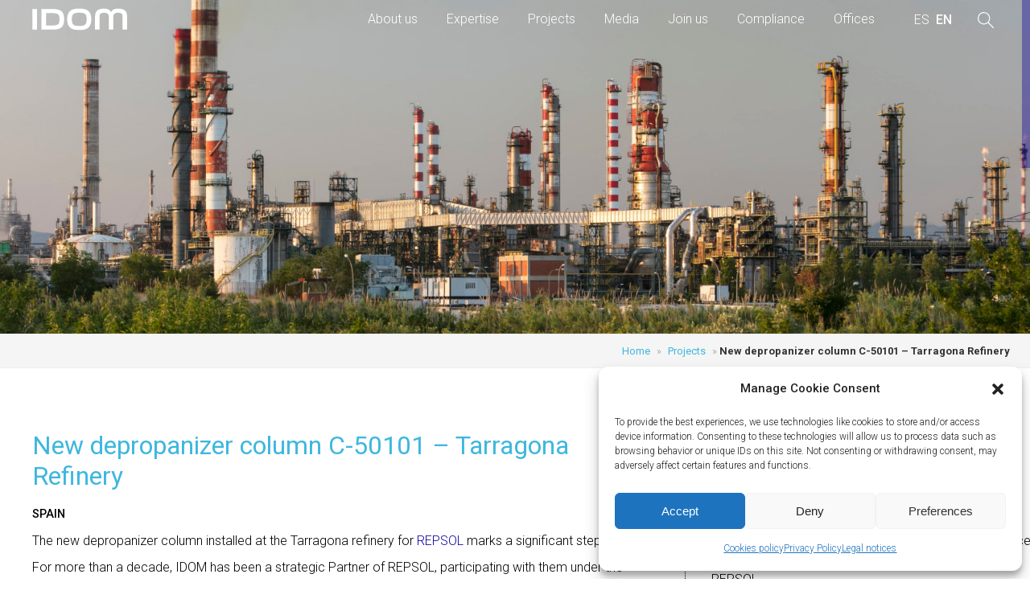

--- FILE ---
content_type: text/css
request_url: https://www.idom.com/wp-content/themes/idom/style.css
body_size: 74978
content:
/*
	Theme Name:		IDOM THEME 2018 2.0 2026
	Theme URI:		https://www.idom.com/
	Author:			IDOM Team of Programmers
	Author URI:		https://www.idom.com/personas/
	Description:	Tema espec&iacute;fico para la web de IDOM
	Version:		2.0
	License:		GNU General Public License v2 or later
	License URI:	https://www.gnu.org/licenses/gpl-2.0.html
	Text Domain:	IDOM

	This theme, like WordPress, is licensed under the GPL.
	Use it to make something cool, have fun, and share what you've learned with others.
*/

	/* RESET CSS */
		html, body, div, span, applet, object, iframe,
		h1, h2, h3, h4, h5, h6, p, blockquote, 
		a, abbr, acronym, address, big, cite, code,
		del, dfn, em, img, ins, kbd, q, s, samp,
		small, strike, strong, sub, sup, tt, var,
		b, u, i, center,
		dl, dt, dd,
		fieldset, form, label, legend,
		table, caption, tbody, tfoot, thead, tr, th, td,
		article, aside, canvas, details, embed, 
		figure, figcaption, footer, header, hgroup, 
		menu, nav, output, ruby, section, summary,
		time, mark, audio, video {
			margin: 0;
			padding: 0;
			border: 0;
			font: inherit;
			font-size:100%;
			vertical-align: baseline;

		}
		/* HTML5 display-role reset for older browsers */
			article, aside, details, figcaption, figure, 
			footer, header, hgroup, menu, nav, section {
				display: block;
			}
			blockquote, q {
				quotes: none;
			}
			blockquote:before, blockquote:after,
			q:before, q:after {
				content: '';
				content: none;
			}
			table {
				border-collapse: collapse;
				border-spacing: 0;
			}

	/* GENERAL */
		* {
			outline: none;
		}
		html {
			overflow-x:hidden;
		}
		html, body {
			height: 100%;
			position: relative;
			font-family: 'Roboto', sans-serif;
			font-size: 1rem;
			font-weight:300;
			line-height:1.6rem;
			color:#000000;
		}
		body {
			/*display: none;*/
		}
		em {
			font-style: italic;
		}
		sub {
		    vertical-align: sub !important;
		    font-size: smaller !important;
		}
.nicescroll-cursors	{
					-webkit-transition: all 0.1s linear;
					 -moz-transition: all 0.1s linear;
					  -ms-transition: all 0.1s linear;
					   -o-transition: all 0.1s linear;
						transition: all 0.1s linear;

}

.nicescroll-cursors:hover,
.nicescroll-cursors:active	{
	width: 16px !important;
}
		article {
			min-height: 84%;
			height: auto !important;
			height: 100%;
			position: relative;
			top:0;
			overflow:hidden;
		}
				blockquote { font-weight:500; border-left:5px solid #3eb7de; color:#777777; padding:0.5rem 1rem; margin:1rem 0 1rem 0; width:50%; }
				blockquote, blockquote p { font-size: 1.2rem; }
				blockquote p { padding:0; margin:0; border:none; }

		
		.clear {
			clear: both;
		}
		
		a {
			text-decoration: none;
			color:#10069F;
		}
		
		span.mas,
		a.mas,
		a.vermas,
		a.vertodos {
			background:url("images/arrow-link-blue.png") no-repeat right center;
			padding-right:35px;
			text-decoration: none;
			color:#000000;
			font-weight: 400;
		}
		a.mas.plus { margin-right: 2rem;}
		a.vermas,
		a.vertodos {
			background:url("images/arrow-link-blue.png") no-repeat 98% 50%;
			padding-right:35px;
			text-decoration: none;
			color:#000000;
			font-weight: 400;
		}

		a:hover {
			color: #3eb7de;
		}
		
		a.boton  {
			font-size:1rem!important;
			text-align: center;
			padding: 1rem 3rem!important;
			margin-left:1rem;
			border-radius: 0.3rem !important;
			background-color:#3eb7de;
			color:#ffffff;
					cursor: pointer;

					-webkit-transition: all 0.3s linear;
					 -moz-transition: all 0.3s linear;
					  -ms-transition: all 0.3s linear;
					   -o-transition: all 0.3s linear;
						transition: all 0.3s linear;
		}
a.boton_azul  {
			font-size:1rem!important;
			text-align: center;
			padding: 0.3rem 0.5rem!important;
			border-radius: 0.3rem !important;
			position: relative;
			margin-left:1rem;
			background-repeat: no-repeat !important;
			background-color:#3eb7de;
			color:#ffffff;
					cursor: pointer;

					-webkit-transition: all 0.3s linear;
					 -moz-transition: all 0.3s linear;
					  -ms-transition: all 0.3s linear;
					   -o-transition: all 0.3s linear;
						transition: all 0.3s linear;
		}
		.btnLoad { 
			width: 15rem;
			margin: 2em auto 2rem;
			padding: 1rem 1rem!important;
			border-radius: 50px !important;
			position: relative;
			background-repeat: no-repeat !important;
			background-color:#3eb7de;
			color:#ffffff;
			text-align:center;
					cursor: pointer;
					
					}
		.SAPS4HANA {
			position: relative;
		}
		.SAPS4HANA .btnLoad { 
			margin: 0 2.5rem;
			display: block;
			color: #fff;
			position: absolute;
			top: -1.5rem;
			padding: 0.7rem 0.7rem !important;
		}
		.boton,
		.btnBorrar,
		.btnFilter,
		.btnLoad { 
	
				-webkit-transition: background-color 0.6s, top 0.6s;
				 -moz-transition: background-color 0.6s, top 0.6s;
				  -ms-transition: background-color 0.6s, top 0.6s;
				   -o-transition: background-color 0.6s, top 0.6s;
					transition: background-color 0.6s, top 0.6s;
		}

		.boton:hover,
		.boton_azul:hover,
		.btnBorrar:hover,
		.btnFilter:hover,
		.btnLoad:hover { background-color:#10069F;}
		.btnBorrar.loading,
		.btnFilter.loading,
		.btnLoad.loading {
			background-color:#cccccc!important;
		}
		.btnBorrar.loading::after,
		.btnFilter.loading::after,
		.btnLoad.loading::after {
			content: " ...";
 }
 
 
 
		.botonTop {
			position: fixed;
			opacity: 0;
			bottom: -1.5rem;
			right: 2.5rem;
			width: 24px;
			height: 24px;
			background-image: url(images/topUp.png);
			background-repeat: no-repeat;
			background-size: 100%;
			cursor: pointer;
			z-index:99999;

			-webkit-transition: all 0.5s linear;
			 -moz-transition: all 0.5s linear;
			  -ms-transition: all 0.5s linear;
			   -o-transition: all 0.5s linear;
				transition: all 0.5s linear;
		}
		.botonTop.active {
			bottom: 1rem;
			opacity: 1;
		}
		
		
		
		h1 { font-weight:400!important; font-size:3.3rem; line-height:3.6rem; padding: 0px 0px 0px; margin-left:-4px; }
		.tituloimg { margin-top:-80px; padding: 10px 45px 0px 0px;  }
		.tituloimg h1 { font-size:3.3rem; line-height:3.6rem; margin-bottom: 15px;/*padding-bottom: 15px;*/ }
		.tituloimg h1 span { padding: 0.5rem 0rem; border-radius: 0.2rem; background-color: rgba(255,255,255,0); color: #000 }
		.tituloimg h2 { color:#000000!important;}
		.tituloimg.tituloblanco h1 {  color:#ffffff; }
		#quienes-somos .tituloimg ,
		#about .tituloimg {
			position: absolute!important; top:5%; margin-top:0;padding: 10px 45px 30px 45px;left: 5%; bottom: auto; width: auto; max-width: 70%; z-index: 10; 
		}
.menu-mercados ul {
	list-style:none;
display: none;
position:absolute;
width:100%!important;
margin:1rem 0;
padding:0rem;
	z-index: 1;
}
.menu-mercados ul li {
	display:inline-block;
	margin:0;
	padding:0;
}
.menu-mercados ul li a {
	display: block;
	padding: 0rem 0.5rem; 
	border-radius: 0.2rem; 
	background-color:rgba(0,0,0,0.1); margin:0.2rem 0.1rem;
	color:#000000;
	font-weight:400;
	font-size:0.9rem;

}
.menu-mercados ul li a:hover {
	background-color:rgba(255,255,255,1);

}

.menu-mercados.active ul {
	display: inline-block;
}
.menu-sandwich1,
.menu-close1 { }
.menu-sandwich1 .svg path { fill: #000000;  }
.menu-close1 .svg path { fill: #000000;  }
.menu-sandwich1 svg {
    border-radius: 0.2rem;
    background-color: rgba(255,255,255,0.7);
}
.menu-close1 svg {
    border-radius: 0.2rem;
    background-color: rgba(255,255,255,0.7);
}
		
		h1.secundario,
		h2,
		p.searchType { font-size: 2rem; color:#3eb7de; line-height:2.4rem; padding:0 0 1rem 0; margin:0px; float:none; }
		h2.secundario {font-size: 1.4rem; line-height:1.8rem; padding-top:20px; color:#000000;  }
		h3 { font-size: 1.6rem; line-height:2rem;  }
		h4 { font-size: 1.4rem; line-height:1.6rem; }
		h4.relacionSalud { font-size: 1.2rem; padding: 1rem 2rem; font-weight: 500; border-top: 1px solid #10069F; border-bottom: 1px solid #10069F; display: table-caption; }
		h4.relacionSalud a { color: #3eb7de; font-weight: bold; font-size: 1.8rem; position: relative; top: 0.2rem; } 
		h5 { font-size: 1.1rem; line-height:1.4rem; font-weight:400; }
		h6 { font-size: 1rem; line-height:1.2rem; color:#3eb7de; }
		p { font-size: 1rem; }
		h2, h3, h4, h5, h6, p { padding-bottom:0.5rem; }
		
		.bold,
		strong {
			font-weight: 700;
		}

		.stats-block { border-left: 1px dotted #000000; }
		.stats-desc { margin:0px!important; padding: 0px 0px 25px 0px!important;}
		.stats-number { font-size: 4rem!important; line-height:3rem !important; color: #3eb7de!important; font-weight: 300!important; }
		.stats-text { font-size: 1.6rem!important; margin-top:15px!important;}
		
		.cajaContenedor .wpb_column { border:1rem solid #ffffff;  }
		.cajaContenedor .vc_column-inner { border:1px solid #f3f3f3; background-color:#f3f3f3; }
		
		.caja {  border-left: 1px dotted #000000; padding:1rem 1rem 1.5rem 1rem; margin-left:1rem; margin-bottom:1rem;}
		.caja .wpb_wrapper { }
		
		.somosTit *{ margin-bottom:0!important; padding-bottom:0!important; }
		
		ul.flecha, ul.flecha ul { list-style:none!important; padding:0!important; margin:0!important; }
		ul.flecha li { 
			background:url("images/arrow-blue.png") no-repeat 0 1px;
			padding-left:25px;
		}
		ul.flecha h5 { padding:0px; }
		ul.flecha a { font-weight:500; color:#000000; }
		ul.flecha .upper { text-transform:uppercase; font-weight:300; }
		
		.flecha.flechablanca li { 
			background:url("images/arrow-white.png") no-repeat 0 1px!important;
			padding-left:25px;
		}
		ul.breadcrumb { list-style:none; padding:0; margin:0 0 1rem 0; }
		ul.breadcrumb li a { font-size:0.9rem; }
		ul.breadcrumb li a.opciones{ color:#777777!important; border-right: 1px dotted #000000; padding: 0 0.3rem 0 0rem; margin: 0 0rem 0 0rem;}
		ul.breadcrumb li a.current{ color:#3eb7de!important;}
		ul.breadcrumb li a.opciones:hover { color:#3eb7de!important; }

		/* 2025.11.21 Iñigo - Cambio line ul.submenu { list-style:none; padding:3px; margin:0; } por siguiente linea */
		 	ul.submenu { list-style: none; padding: 0px; margin: 0; }
		ul.submenu li { display: inline-block; border-left: 1px dotted #000000; padding: 0.5rem 0.5rem 0rem 0.5rem; margin-bottom:0.5rem; }
		ul.submenu a { color:#000000; font-weight:500!important; cursor:pointer; }
		ul.submenu a:hover { color:#3eb7de; }
		ul.submenu .active,
		ul.submenu .active a { color:#3eb7de; font-weight:500!important; }

		ul.submenu.media { background-color: none; padding-top:15px; }
		.mercados ul.submenu { background-color: none; padding-top:15px; }
		/* 2025.11.21 Iñigo - Quitar por copia de arriba ul.submenu { list-style:none;  padding-top:3px; margin:0; } */
.ult-sticky-section { background-color: #ffffff; margin-top:-2px; }


/* CLASES */
	/* LOAD RESULTS */
    /*.main-preloader {
      position: fixed;
      width: 100%;
      height: 100%;
      left: 0;
      top: 0;
      z-index: 99999999999999;
      background-color: #ffffff;
    }
    .main-preloader .main-preloader-inner {
      position: absolute;
      top: 0;
	  bottom:0;
      width: 100%;
    }
	.main-preloader-inner .logo { position:absolute; width:35%; right:2rem; bottom:2rem; }			
    .main-preloader .preloader-percentage {
      position: absolute;
	  bottom:2rem;
	  left:2rem;
	  right: 2rem; 
      color: #eeeeee;
      margin: 0;
    }
    .main-preloader .preloader-percentage span {
      display: inline-block;
      float: center;
    }
    .main-preloader .preloader-percentage-text {
      font-size: 150px;
    }
    .main-preloader .percentage {
      font-size: 50px;
    }

	.main-preloader .preloader-bar-outer .preloader-bar {
      position: absolute;
	  top:0;
	  bottom:0;
	  width:0px;
	  background-color: #3eb7de;	
	}*/

	/* HEADER */
		header * { line-height:1rem!important; }
		header {
			position: absolute;
			width: 100%;
			z-index: 9999;
			background-color:transparent;
			padding:0.5rem 0!important;
				-webkit-transition: background-color 0.6s, top 0.6s;
				 -moz-transition: background-color 0.6s, top 0.6s;
				  -ms-transition: background-color 0.6s, top 0.6s;
				   -o-transition: background-color 0.6s, top 0.6s;
					transition: background-color 0.6s, top 0.6s;
			}			
		header.active,
		header:hover {
			z-index: 99999;
			background-color: rgba( 255, 255, 255, 0.8 ) ;
		}
		header .wrapperPage {
			margin:0 2.5rem;
			position: relative;
		}
		header nav.principal,
		header .wIcons,
		header .wLanguage {
			float:left;
		}
		header .wIcons,
		header .wLanguage {
			margin:0 0 0 1rem!important;
		}

		header nav.principal *,
		header .wIcons *,
		header .wLanguage * {
			margin:0!important;
			padding:0!important;
		}
		header nav.principal ul li,
		header .wLanguage ul li {
			display: inline-block;
		}
		header nav.principal ul li {
			padding-right: 2rem!important;
		}
		header nav.principal ul li.current-menu-item a
		{
			color:#ffffff; 
			border-bottom:1px solid #ffffff;
		}
		
		header .wLanguage {
			border: none!important;
		}
		header .wLanguage ul li {
			padding-right: 0.5rem!important;
		}
		header .wLanguage a span,
		header .wLanguage a img {
			display: none !important;
		}
		header .wLanguage .wpml-ls-item-es a:after {
			content: "ES";
		}
		header .wLanguage .wpml-ls-item-en a:after {
			content: "EN";
		}
		header .wLanguage .wpml-ls-current-language a {
			font-weight: 500;
		}
		header .lupaSearch,
		header .menu-sandwich,
		header .menu-close {
			cursor: pointer;
		}
		header .menu-sandwich,
		header .menu-close {
			display:none;
		}
		header .logo .svg path,
		header .menu-sandwich .svg path,
		header .menu-close .svg path,
		header .lupaSearch .svg path {
			fill: #fff;
			-webkit-transition: fill 0.6s;
			 -moz-transition: fill 0.6s;
			  -ms-transition: fill 0.6s;
			   -o-transition: fill 0.6s;
				transition: fill 0.6s;
		}
		header nav.principal a,
		header .wLanguage a {
			color: #ffffff;
			font-weight: 300;
			font-size: 1rem;
			line-height:2rem!important;
			-webkit-transition: all 0.6s;
			 -moz-transition: all 0.6s;
			  -ms-transition: all 0.6s;
			   -o-transition: all 0.6s;
				transition: all 0.6s;
		}
		
		header.hidden {
			position: fixed;
			top: -4.5rem;
		}
		header.visible {
			position: fixed;
			top: 0;
			z-index: 99999;
			background-color: rgba( 255, 255, 255, 0.8 ) ;
		}
		.logged-in.admin-bar header.visible {
			top: 32px;
		}
		header.visible1 {
			background-color:  rgba( 255, 255, 255, 0.3 ) ;
		}
		header.active nav.principal ul li.current-menu-item a,
		header:hover nav.principal ul li.current-menu-item a,
		header.visible nav.principal ul li.current-menu-item a
		{
			color:#10069F!important; 
			border-bottom:1px solid #10069F!important;
		}

		header.active .logo .svg path,
		header:hover .logo .svg path,
		header.visible .logo .svg path,
		header.active .menu-sandwich .svg path,
		header:hover .menu-sandwich .svg path,
		header.visible .menu-sandwich .svg path,
		header.active .menu-close .svg path,
		header:hover .menu-close .svg path,
		header.visible .menu-close .svg path,
		header.active .lupaSearch .svg path,
		header:hover .lupaSearch .svg path,
		header.visible .lupaSearch .svg path {
			fill: #10069F;
		}		
		header.active nav.principal a,
		header:hover nav.principal a,
		header.visible nav.principal a,
		header.active .wLanguage a,
		header:hover .wLanguage a,
		header.visible .wLanguage a {
			color: #444444;
		}		

				
		header nav.principal li.current > a,
		header nav.principal li.active > a,
		header nav.principal li > a:hover {
			color: #3eb7de!important;
		}



		.fullHeader {
			background-position:center center;
			background-size:cover;
			background-repeat:no-repeat;
			background-color:#f5f5f5;
			width:100%;
			min-width:100%;
			height:450px;
			position:relative;
		}
		.fullHeaderTop {
			background-position:center center;
			background-size:cover;
			background-repeat:no-repeat;
		}

		.fullHeaderSub {
			background-color: transparent;
			width:100%;
			min-width:100%;
			height: 4.5rem;
			position:relative;
		}

		.ods {
				padding: 0.5rem 0 0 2rem;
		}
		.ods img {
				width: 48px;
				height: 48px;
				padding-left: 0.5rem;
		}

		#quienes-somos .fullHeader ,
		#about .fullHeader {
			background-position:center bottom;
		}
		.contenido { padding: 2.3rem 2.5rem!important; }
		.contenido .proveedoresVideos h2 { font-size: 1rem; }
		.contenido.titulohome { padding: 1.5rem 2.5rem 3rem 2.5rem!important; }
		.proyecto .contenido { padding: 1rem 2.5rem 3rem 2.5rem !important; }
		#actividad-en-idom {}
		#activity h1,
		#expertise h1,
		#actividad-en-idom h1 {margin-top:4rem; font-size:2rem; color:#10069F!important; }
		
#activity .fondoActividad,
#expertise .fondoActividad,
#actividad-en-idom .fondoActividad {
	   -webkit-animation: zoomin 15s linear;
	animation: zoomin 15s linear;
	animation-fill-mode: forwards;
	height: 100%;
	min-height: 100vh;
	width: 100vw;
	position: absolute;
	background-size: cover;
	background-position: center center;

}

@-webkit-keyframes zoomin {
    0% {
        -webkit-transform: scale(1);
		transform: scale(1);
    }
    100% {
        -webkit-transform: scale(1.3);
		transform: scale(1.3);
    }

}
		.menuactividad ul { display: grid; grid-template-columns: 1fr 1fr 1fr 1fr 1fr 1fr; gap:0.5rem; grid-auto-rows: 1fr; }
		.menuactividad  ul { list-style:none!important; padding:0!important;  }
		.menuactividad  ul li{ overflow:hidden; background-color: rgba(255,255,255,0.9); padding:1rem;  margin-right:0.5%; margin-bottom:0.5% }	
		.menuactividad  ul li a { display:block; color:#10069F; font-size:1.3rem; font-weight:400; padding-bottom:5px;  }
		.menuactividad  ul li a:hover { color:#000000; }
		
		.menuactividad  ul ul { margin:0rem!important; display: list-item; padding-top:0px!important;  }	
		.menuactividad  ul ul li{	padding:0; padding-left: 15px;  margin:0rem; display: list-item; background:none; font-size:1rem; font-weight:300; line-height: 1.3;}
		.menuactividad  ul ul li a::before { color:#000000;content: '>'; margin-left:-12px; padding-right: 5px;  }
		.menuactividad  ul ul li a { color:#000000; font-size:0.9rem; font-weight:300;padding:0; border:none; line-height: 1.3; }
		.menuactividad  ul ul li a:hover { color:#10069F;  }


		@media (max-width: 1600px) {
		.menuactividad  ul { grid-template-columns: 1fr 1fr 1fr 1fr 1fr; }
		}

		@media (max-width: 1500px) {
		.menuactividad  ul { grid-template-columns: 1fr 1fr 1fr 1fr; }
		}
		@media (max-width: 1200px) {
		.menuactividad  ul { grid-template-columns: 1fr 1fr 1fr;  }
			h1 { font-size:2.5rem!important;}
		}
		@media (max-width: 1024px) {
			h1 { font-size:2rem!important;}
		.menuactividad  ul { grid-template-columns: 1fr 1fr; grid-auto-rows: auto; }
					#activity h1,
		#expertise h1,
		#actividad-en-idom h1 {margin-top:4rem; font-size:2rem; color:#ffffff!important; display:none!important;}

		}
		@media (max-width: 600px) {
		.menuactividad  ul {  grid-template-columns: 1fr;  }
		}


	/* SEARCH */
	
		.paginaSearch {
			z-index: 999999999999;
			position: fixed;
			visibility: hidden;
			opacity: 0;
			background-color: #ffffff;
			height: 100%;
			padding: 1rem 2.5rem;
			top: 0;
			left: 0;
			right:0;

			-webkit-transition: all 0.3s linear;
			 -moz-transition: all 0.3s linear;
			  -ms-transition: all 0.3s linear;
			   -o-transition: all 0.3s linear;
				transition: all 0.3s linear;
		}
		.paginaSearch.active {
			opacity: 1;
			visibility: visible;
		}
		.paginaSearch .logo {
			margin-top:0;
		}
		.paginaSearch .svg {
			cursor: pointer;
		}
		.paginaSearch .loading {
			display:none;
		}

		.paginaSearch .cerrarSearch {
			position: fixed;
			top: 0.5rem;
			right: 0.8rem;
			width: 32px;
			height: 32px;
			cursor: pointer;
		}
		.paginaSearch .cerrarSearch:before,
		.paginaSearch .cerrarSearch:after {
			content: '';
			position: absolute;
			top: 15px;
			height: 1px;
			width: 100%;
			background: #000;

			-webkit-transform: rotate(0deg);
			 -moz-transform: rotate(0deg);
			  -ms-transform: rotate(0deg);
			   -o-transform: rotate(0deg);
				transform: rotate(0deg);

			-webkit-transition: all 0.3s linear;
			 -moz-transition: all 0.3s linear;
			  -ms-transition: all 0.3s linear;
			   -o-transition: all 0.3s linear;
				transition: all 0.3s linear;
		}
		.paginaSearch .cerrarSearch:before {
			-webkit-transform: rotate(45deg);
			 -moz-transform: rotate(45deg);
			  -ms-transform: rotate(45deg);
			   -o-transform: rotate(45deg);
				transform: rotate(45deg);
		}
		.paginaSearch .cerrarSearch:after {
			-webkit-transform: rotate(-45deg);
			 -moz-transform: rotate(-45deg);
			  -ms-transform: rotate(-45deg);
			   -o-transform: rotate(-45deg);
				transform: rotate(-45deg);
		}
		.paginaSearch form {
			padding: 5rem 0 0;
			position: relative;
		}
		.paginaSearch input[type=text] {
			border: none;
			border-bottom: 1px dotted #000000;
			border-left: 1px dotted #000000;
			padding: 0.5rem;
			width: 50%;
			font-size: 2rem
		}
		.paginaSearch input[type=text]::placeholder {
			color: #d8d8d8;
		}
		.paginaSearch .resultadosSearch {
			padding: 5rem 0 5rem;
			position: relative;
		}
		.paginaSearch div.searchResults {
			padding: 1rem 0;
			font-size:1.2rem;
			line-height: 1.5rem;
			border-top:1px solid #eeeeee;
			position: relative;
		}
		.paginaSearch div.searchResults ul  {
			float:right;
		}
		.paginaSearch div.searchResults li {
			display:inline-block;
			padding:0;
		}
		.paginaSearch div.searchResults li a {
			background-color:#3eb7de; color:#ffffff; border-radius:3px; padding:0.3rem 0.4rem; font-size:0.9rem; font-weight:400; margin-right:5px;
		}
		.paginaSearch div.searchResults li a:hover { background-color:#10069F; color:#ffffff; }
		.paginaSearch .proyectosSearch,
		.paginaSearch .noticiasSearch,
		.paginaSearch .publicacionesSearch,
		.paginaSearch .oficinasSearch,
		.paginaSearch .videosSearch,		
		.paginaSearch .mensajeSearch {
			display: none;
			padding: 3rem 0 1rem;
		}
		.paginaSearch .oficinasSearch .col,
		.paginaSearch .videosSearch .col {
			width:30%; margin-right:3.33%; float:left;
		}

	/* FOOTER */
		footer { padding: 4rem 2.5rem 3rem 2.5rem!important; margin:0!important; background-color:#10069F; color:#ffffff;}
		footer a { color:#ffffff; }
		footer .wpb_wrapper {}
		footer .f_private,
		footer .f_social { }
		footer .f_social li {
			display: inline-block;
			padding-left: 0.5rem;
		}
		footer .f_social li:nth-child(1) {
		}
		footer .f_social li a {
			width: 1.8rem;
			height: 1.8rem;
			background-repeat: no-repeat;
			background-size: 100% 100%;
			display: block;

			-webkit-transition: all 0.15s linear 0s;
			 -o-transition: all 0.15s linear 0s;
			  transition: all 0.15s linear 0s;
		}
		footer .f_social .facebook {
			background-image: url('images/facebook.png');
		}
		footer .f_social .twitter {
			background-image: url('images/twitter.png');
		}
		footer .f_social .linkedin {
			background-image: url('images/linkedin.png');
		}
		footer .f_social .youtube {
			background-image: url('images/youtube.png');
		}
		footer .center * { text-align:center;}
		footer .right * { text-align:right;}
		footer .cleanPaddingBottom { padding-bottom: 0; }


			/* FRONT-PAGE */
				.homeVideo {
					height: 80vh;
					position: relative;
				}
				.homeVideo video {
					position: absolute;
					z-index: 1;
					width: 100%;
					height: 100%;
					top: 0;
					left: 0;

					object-fit: cover;
				}
				.homeVideo .pieVideo {
				}
				.homeVideo .pieVideo .goDown {
					position: absolute;
					z-index: 2;
					display:block;
					background-image: url(images/downFlecha.png);
					background-repeat:no-repeat;
					height: 1.8rem;
					width: 2rem;
					cursor: pointer;
					bottom: 2rem;
					margin: 0 49%;
				}

				.homeBoletinTecnologico {
					width: 100%;
					height: 35rem;
					position: relative;
					z-index: 3;
					overflow: hidden;
				}
				.homeBoletinTecnologico .swiper-container {
					height: 100%;
					width: 100%;
				}
				.homeBoletinTecnologico .swiper-container .swiper-image {
					width: 100%;
					height: 100%;
				}
				.homeBoletinTecnologico .swiper-container .swiper-image-inner {
					background-size: cover;
					background-position: center center;
					width: 100%;
					height: 100%;
				}
				.homeBoletinTecnologico .swiper-container .swiper-content {
					position: absolute;
					padding: 2.5rem;
					z-index: 5;
					width: 30%;
					height:100%;
					opacity: 0;
					background-color: rgba( 0, 0, 0, 0.4 );
					transform: translateX(-100%);
				}
				.homeBoletinTecnologico .swiper-container .swiper-slide-active .swiper-content {
					opacity: 1;
					transition: all .5s cubic-bezier( 0, 0.2, 0.5, 1 ) 1s;
					transform: translateX( 0% );
				}
				.homeBoletinTecnologico .swiper-container .swiper-content h2 {
					line-height:2rem;
					margin-bottom:1rem;
					margin-top:2rem;
					color:#ffffff;
					font-weight:500;
					line-height:2.4rem;
				}
				.homeBoletinTecnologico .swiper-container .swiper-content h3 {
					color:#ffffff;
					margin-bottom:3rem;
				}
				.homeBoletinTecnologico .swiper-container .swiper-content h2,
				.homeBoletinTecnologico .swiper-container .swiper-content h3,
				.homeBoletinTecnologico .swiper-container .swiper-content p,
				.homeBoletinTecnologico .swiper-container .swiper-content a {
					opacity: 0;
				}
				.homeBoletinTecnologico .swiper-container .swiper-slide-active .swiper-content h2,
				.homeBoletinTecnologico .swiper-container .swiper-slide-active .swiper-content h3,
				.homeBoletinTecnologico .swiper-container .swiper-slide-active .swiper-content p,
				.homeBoletinTecnologico .swiper-container .swiper-slide-active .swiper-content a {
					opacity: 1;
					transition: all 0.4s cubic-bezier( 0, 0.2, 0.5, 1 ) 2s;
				}
				/* SWIPER CSS */
				.homeUnete {
					background-repeat: no-repeat;
					background-size: cover;
					background-position: center center;
					padding-bottom:15rem;
				}

				.homeUnete .wpb_wrapper {
					padding:2.5rem;
					max-width: 50%
				}
				.homeUnete .wpb_wrapper *{
					color:#ffffff;
					text-align:left;
				}
				.homeUnete .wpb_wrapper h2{
					color:#ffffff;
					font-size:2.5rem;
					line-height:3rem;
					font-weight:500;
					text-align:left;
					margin-bottom:2rem;
				}

			/* MERCADOS */
			
				.mercados .persona {
					float:right; width:200px; margin:0 0.5rem 2rem 0rem; text-align:left;
				}
				.mercados.padre .swiper-slide {
					width: 90%;
					/*padding-bottom: 6.5rem;*/
				}
				.mercados.padre .contentDestacado {
					padding:1rem 2.5rem 0rem 10rem;
					max-width:70%;
				}
				.mercados .contenido h2 {
					padding-top: 0px;
					font-size: 1.6rem;
					line-height:2rem;
					color:#000000;
				}
				.mercados.padre .contentDestacado h3 {
					padding:1rem 0rem 0rem 0rem;
					font-size:1.5rem; font-weight:400; line-height:1.6rem!important;
				}
				.mercados.padre .contentDestacado h3 a{
					color:#000000;
				}
				.mercados.padre .contentDestacado h3 span {
					color:#3eb7de;font-size:1rem; text-transform: uppercase;
				}
				.mercados.padre .imgDestacado {
					background-size:cover; height: 40rem/*35rem*/; width:100%; cursor:grab; 
					}

				.mercados.padre .contentDestacado > * {
					opacity: 0;
					transition-delay: 0s !important;

					/*transition: all 0.4s ease-out 0.8s;*/
				}
				.mercados.padre  .swiper-slide-active .contentDestacado > * {
					opacity: 1;
					transition-delay: 0.4s !important;
					/*left: 0rem;*/
				}
					


.ultimasPublicaciones  {margin-bottom:6rem;
    }
.premios .navigation,
.publicaciones .navigation,
.videos .navigation {
	border-top:1px solid #eeeeee;
	position:relative;
  bottom: -0.5rem;
  display: flex;
  flex-direction: row;
   justify-content: flex-end;
    }
.premios .swiper-button-prev,
.premios .swiper-button-next,
.publicaciones .swiper-button-prev,
.publicaciones .swiper-button-next,
.videos .swiper-button-prev,
.videos .swiper-button-next {
  position: static;
  width: 2rem;
  height: 2rem;
  z-index: 10;
  cursor: pointer;
  display: flex;
  align-items: center;
  justify-content: center;
  background-color:#f3f3f3;
  color: #000000;
  font-size: 10px!important;
  margin-top:0;
}
.premios .swiper-button-next,
.premios .swiper-container-rtl .swiper-button-prev,
.publicaciones .swiper-button-next,
.publicaciones .swiper-container-rtl .swiper-button-prev,
.videos .swiper-button-next,
.videos .swiper-container-rtl .swiper-button-prev {
  right: 0rem;
}
.premios .swiper-button-prev.swiper-button-disabled,
.premios .swiper-button-next.swiper-button-disabled,
.publicaciones .swiper-button-prev.swiper-button-disabled,
.publicaciones .swiper-button-next.swiper-button-disabled,
.videos .swiper-button-prev.swiper-button-disabled,
.videos .swiper-button-next.swiper-button-disabled {
  opacity: 0;
  cursor: auto;
  pointer-events: none;
}


.premios .swiper-container,
.publicaciones .swiper-container,
.videos .swiper-container {
      width: 100%;
      height: 100%;
	  padding:1rem 0 3rem;
    }

.publicaciones .swiper-slide {
    }
	
.publicaciones .publicacion { padding:0px 0px 50px 0px!important; position:relative; }

.publicaciones .publicaciones { }
.publicaciones .publicaciones.active { }
	
	
				.mercados .mServicios {
					margin-bottom: 2rem;					
				}
				.mercados .mServicios nav {
					margin-bottom: 1.5rem;
					padding-bottom: 1rem;
					border-bottom: 1px dotted #000000;
				}
				.mercados .mServicios nav ul {
					margin:0; padding:0;
				}
				.mercados .mServicios nav ul li {
					display: inline-block;
					margin-right: 2rem;
					cursor: pointer;
					position: relative;
				}
				.mercados .mServicios nav ul li {
					display: inline-block;
					margin-right: 1.5rem;
					cursor: pointer;
					position: relative;
				}
				.mercados .mServicios nav ul li:nth-child(1) {
				}
				.mercados .mServicios nav ul li.activo {
					color: #3eb7de;
					font-weight:500;
				}
				.mercados .mServicios div.nuclear {
					display: none;
					width: 100%;
				}
				.mercados .mServicios div.nuclear h3 {
					display: none;
				}
				.mercados .mServicios div.nuclear.activo {
					display: block;
				}
				.mercados .mServicios div.nuclear ul li {
					display: flex;
				}
				.mercados .mServicios div.nuclear ul li:before {
					content: '-';
					padding-right: 0.3rem;
				}
		/* PAGINA ESPCECIAL - CONSULTING */
				.mercados .mServicios div.consulting .vc_tta-tabs-container ul {
					border-bottom: 1px dotted #000000;
					margin-bottom: 1.5rem;
					padding-bottom: 1rem;
				}
				.mercados .mServicios div.consulting .vc_tta-tabs-container a {
					border: none;
					background-color: transparent;
    			color: #000;
    			margin-right: 2rem;
    			padding: 0;
				}
				.mercados .mServicios div.consulting .vc_tta-tabs-container .vc_active a {
					color: #3eb7de;
					font-weight:500;
				}
				.mercados .mServicios div.consulting .vc_tta-panels-container .vc_tta-panels {
					border: none;
					background-color: transparent;
				}
				.mercados .mServicios div.consulting .vc_tta-panels-container .vc_tta-panels .vc_tta-panel-body {
					padding: 0;
				}


			/* PROYECTOS */



				.proyectos .proyecto {
				}
				.proyectos .proyecto .vc_column-inner	{
					background-size:cover;
					background-position:center center;
					margin:0px; padding:0px;
					height: 0;
					width:100%;
					padding-bottom: 56%;
					background-color:#eeeeee;
				}
				.proyectos .proyecto .info {
				background-color: rgba(0,0,0,0.3); position:absolute; top:0; bottom:0; right:0; width:34%; padding:3rem 3% 2rem 3%; 
				-webkit-transition: all 0.25s linear 0s;
				 -o-transition: all 0.25s linear 0s;
				  transition: all 0.25s linear 0s;

				}
				.proyectos .proyecto:hover .info {
				background-color: rgba(0,0,0,0.6);  
				padding-right:63%;
				}
				.proyectos .proyecto h2 {
					font-size:1.3rem;
					color:#ffffff;
					line-height: 1.5rem;
					padding-bottom:1rem
				}
				.proyectos .proyecto p {
					color:#ffffff;

				}

				.proyectos .proyecto p.pais {
					color: #3eb7de; text-transform:uppercase;  font-size:0.9rem;
				}
				.proyectos .proyecto ul.cats {
					position:absolute; bottom:1rem; 
				}
				.proyectos .proyecto ul.cats li {
					text-transform:uppercase; font-size:0.85rem; color:#ffffff; padding:0;
				}

			/* SINGLE PROYECTO */
			.compartirProyecto {
					border: 1px dotted #000000;
					border-width: 1px 0px;
					margin-bottom: 2rem;
					padding-top: 1.5rem;
				}
				.compartirProyecto ul {
					padding:0; margin:0 0 1rem 0!important;
				}
				.compartirProyecto ul li {
					display: inline-block;
					padding-left: 0.3rem;
				}
				.compartirProyecto ul li:nth-child(1) {
					padding-left: 0;
				}
				.compartirProyecto ul li svg:hover {
					cursor: pointer;
				}
				.compartirProyecto ul li svg:hover path {
					fill: #fff;

					webkit-transition: all 0.5s;
					 -moz-transition: all 0.5s;
					  -ms-transition: all 0.5s;
					   -o-transition: all 0.5s;
						transition: all 0.5s;
				}
				.compartirProyecto ul li svg:hover circle {
					fill: #4166ef;
					stroke: #4166ef;

					webkit-transition: all 0.5s;
					 -moz-transition: all 0.5s;
					  -ms-transition: all 0.5s;
					   -o-transition: all 0.5s;
						transition: all 0.5s;
				}
				
				p.pais {
				 text-transform:uppercase;  font-size:0.9rem; font-weight:500;
				}

				.galeriaProyecto {
					width: 100%;
					height: 40rem;
					padding-top:2rem!important;
				}
			.galeriaProyecto .swiper-slide {
			  height: 100%!important;
			  list-style:none;
			}
	
				.galeriaProyecto ul li {
					width: auto;
				}
				.galeriaProyecto ul li img {
					height: 100%;

				}
				.galeriaProyecto ul li.videosProyecto {
				}
				.galeriaProyecto ul li iframe,
				.galeriaProyecto ul li video {
					--video--width: 960;
					--video--height: 540;
					--video--wrapper: 642.4px;
					border:1px solid #cccccc;
					height: 98%;
					width: calc( var(--video--width) / var(--video--height) * 620px );
				}
				.galeriaProyecto .swiper-pagination { top :0px!important; height:2rem!important; padding-left:2.5rem; text-align:left!important; }


			/* MEDIA */
				.noticias ,
				.videos ,
				.publicaciones { }
.single-articulo .fullHeader { height:550px; }	
.single-articulo .contenido {   max-width: 1000px; margin: 0 auto;  }
.single-articulo h1 { font-weight: 400; color: #3eb7de; width:60%; padding-top: 10px; }
.single-articulo h2 { font-weight: 400; color: #9d9d9d;  width:90%; margin-bottom:0.5rem;}

.single-articulo h3 { font-weight: 400; font-size: 2rem; color:#000000; line-height:2.4rem; margin-bottom:0.5rem; width:60%; }
.single-articulo p { hyphens: auto; text-align: justify; }
.single-articulo .alignnone { margin: 30px 0 30px 0; }
.single-articulo .alignleft  { float: left; margin: 10px 50px 50px 0; width:45%; max-width: 400px; height: auto; }
.single-articulo .alignright { float: right; margin: 10px 0 50px 50px; width:45%; max-width: 400px; height: auto; }
.single-articulo .autores { border-top: 1px dotted #000000; border-bottom: 1px dotted #000000; margin: 20px 0 35px 0;  padding: 20px 0 10px 0; }
.single-articulo .asterisco { font-size:1.4rem; margin-top: 40px; padding-bottom: 30px; line-height: 1.6; font-style: italic;}
.single-articulo .asterisco h3 { font-weight: 300; font-size: 2.6rem; color:#000000; line-height:3.2rem; width:80%; }


@media (max-width: 1024px) {
.single-articulo h1 { font-size: 2rem; line-height:2.2rem; width: 90%;  }
.single-articulo h2 { }

.single-articulo h3 { width:90%; }
	
}


				.noticia .vc_column-inner,
				.film .vc_column-inner { margin:0px 15px 4rem 15px!important; padding:0px 0px 50px 0px!important; position:relative; }

				.film .vc_column-inner {  padding:0px 0px 0px 0px!important; }
				
				.noticia img,
				.publicacion img { width: 100%; }
				
				.noticia .fecha { padding-bottom:5px; font-size: 0.9rem; }
				.noticia h2 { /*font-size:1.2rem;*/ font-size:1rem; line-height:1.2rem; }
				.noticia h2 a { /*color: #3eb7de;*/ color: #000; font-weight: 400; }
				.noticia .desc p { font-size: 0.9rem; line-height: 1.3; }
				.nProyecto { border-top:1px dotted #000000; margin-top:1rem; padding-top: 1rem;}
				.nProyecto img { width:100%!important; height:auto!important; }
				.nAnexos, .nContacto, .nPie { border-bottom:1px dotted #000000; margin-bottom:1rem; padding-bottom: 1rem;}
				
				.publicacion .tit { text-transform: uppercase; }
				.noticia .pie,
				.film .pie,
				.publicacion .pie { position:absolute; bottom:0; width:100%;  }
				
				.noticia .cats,
				.publicacion .cats { border-top:1px dotted #000000; padding-top:10px; color:#333333; }

				.film iframe { width:100%; height:250px; }
				
				.descarga { background-color:#3eb7de; color:#ffffff; border-radius:3px; padding:0.1rem 0.2rem 0 0.2rem; font-size:0.8rem; font-weight:400; margin:0 5px 5px 0; line-height:auto;}
				.descarga:hover { background-color:#10069F; color:#ffffff; }

				.pFiltro {
					/* 2025.11.24 Iñigo - Separar el filtro del titulo de Proyectos  */
					padding: 2rem 0 0;
				}
				

				.pFiltro .pFiltroContent .pResultados {
					display:block;
					margin-top:1rem;
					float:left;
				}
				.pFiltro .pResultados div span {
					padding: 0.1rem 2rem 0.1rem 0.5rem;
					margin: 0 1rem 0.5rem 0;
					border: 1px solid #cccccc;
					border-radius: 3px;
					display: inline-block;
					position:relative;
					font-size:0.9rem;
				}
				.pFiltro .pResultados div span i {
						width: 14px;
						height: 14px;
						background-image: url(images/close.svg);
						background-position:center center;
						position: absolute;
						top:7px;
						right: 8px;
						cursor: pointer;
					}
				
				
				.pFiltroBtn {
					padding: 0;
					padding-bottom:1rem;
					display:none;
				}
				.pFiltroBtn .abrirFilter,
				.pFiltroBtn .cerrarFilter {
					float:right;
					cursor: pointer;
					padding: 0.5rem 3rem 0.5rem 0;
					background-image: url(images/filter.svg);
					background-position: right center;
					background-repeat:no-repeat;
				}
				.pFiltro .abrirFilter { display:block; }
				.pFiltro .cerrarFilter { display:none; }

				.pFiltro.active .abrirFilter { display:none; }
				.pFiltro.active .cerrarFilter { display:block; }
				
				.pFiltro div.pFiltroContent {
					position: relative;
					width: 100%;
					overflow: hidden;
				}
				.pFiltro h3 {
					display:none;
				}
				.pFiltro div ul li {
					position:relative;
					 padding: 0.4rem 0.4rem 0rem 0.4rem;
					border-left: 1px solid #000000;
					font-weight:300;
 				}
				.pFiltro div ul li span {
					cursor: pointer;
				}

				.pFiltro div ul li.active {
					background-image: url(images/check.svg);
					background-size: 18px 18px;
					background-position:right center;
					background-repeat:no-repeat;
					font-weight:300!important;
					color:#10069F;
					 padding: 0.4rem 1.4rem 0rem 0.4rem;
				}
				.pFiltro div ul li.marcado {
					color:#10069F;
					border-left: 2px solid #10069F;
					font-weight:300!important;
				}
				.pFiltro div ul li.current {
					font-weight:700!important;
					color:#10069F;
				}
				.pFiltro .filtrarBtn {
					display: inline-block;
					float:right;
					margin-top:1rem;

				}
				
		.btnBorrar,
		.btnFilter { 
			padding: 0.1rem 0.5rem 0.1rem 0.5rem;
			margin: 0 0 0.3rem 1rem;
			border: 1px solid #3eb7de;
			border-radius: 3px;
			display: inline-block;
			position:relative;
			font-size:0.9rem;
			background-color:#3eb7de;
			color:#ffffff;
			text-align:center;
			cursor: pointer;				
		}
		.btnBorrar { 
			background-color:#444444;
					border: 1px solid #444444;
		}

				/*  FILTRO */
				.proyectos .pFiltro .hidden {
					display: none;
				}
					.proyectos .pFiltro div ul {
						-webkit-transition: all 0.3s linear;
						 -moz-transition: all 0.3s linear;
						  -ms-transition: all 0.3s linear;
						   -o-transition: all 0.3s linear;
							transition: all 0.3s linear;
					}
					.proyectos .pFiltro ul[data-filtro="sector"],
					.proyectos .pFiltro ul[data-filtro="producto"],
					.proyectos .pFiltro ul[data-filtro="subproducto"],
					.proyectos .pFiltro ul[data-filtro="subsubproducto"] {
						border-bottom: 1px solid #eeeeee;
						padding-bottom:0.5rem;
					}
					.proyectos .pFiltro ul[data-filtro="producto"],
					.proyectos .pFiltro ul[data-filtro="subproducto"],
					.proyectos .pFiltro ul[data-filtro="subsubproducto"] {
						display: none;
					}
					.proyectos .pFiltro ul[data-filtro="sector"] li i,
					.proyectos .pFiltro ul[data-filtro="producto"] li i,
					.proyectos .pFiltro ul[data-filtro="subproducto"] li i,
					.proyectos .pFiltro ul[data-filtro="subsubproducto"] li i {
						display: block;
						position:absolute;
						right:0px;
						bottom:5px;
						width:15px;
						height:15px;
						line-height:15px;
						border-radius: 3px;
						border: 1px solid #3eb7de;
						color:#3eb7de;
						font-weight:300;
						text-align:center;
						cursor:pointer;
						-webkit-transition: all 0.3s linear;
						 -moz-transition: all 0.3s linear;
						  -ms-transition: all 0.3s linear;
						   -o-transition: all 0.3s linear;
							transition: all 0.3s linear;
					}
					.proyectos .pFiltro ul[data-filtro="sector"] li i:hover,
					.proyectos .pFiltro ul[data-filtro="producto"] li i:hover,
					.proyectos .pFiltro ul[data-filtro="subproducto"] li i:hover,
					.proyectos .pFiltro ul[data-filtro="subsubproducto"] li i:hover {
	
						background-color:#3eb7de;
						color:#ffffff;
						font-weight:300;
						text-align:center;
						cursor:pointer;
					}

					.proyectos .pFiltro ul[data-filtro="sector"],
					.proyectos .pFiltro ul[data-filtro="producto"].active,
					.proyectos .pFiltro ul[data-filtro="subproducto"].active,
					.proyectos .pFiltro ul[data-filtro="subsubproducto"].active {
						display: list-item;
					}

			/* SINGLE NOTICIA */
			.nNavigation {
					margin: 5px 0 0rem;
					padding:3rem;
					background-color: #f9f9f9;
				}
			.nNavigation .left { float: left; }
			.nNavigation .right { float: right; }

			/* OFICINAS */
	
				ul.oficinapais {
				}
				ul.oficinapais li {
					cursor: pointer;
				}
				ul.oficinapais li.active {
				}
				.oficinas  input.searchOficina {
					margin-top:15px;
					padding: 0.5rem 1rem;
					border-radius: 50px;
					border: 0px;
					background-color: #eeeeee;
					color:#6c6c77;
					font-size:1rem;
					font-weight:200;
					/*text-align: center;*/
					background-image: url(images/lupa.svg);
					background-repeat: no-repeat;
					/*background-position: 8px 50%;*/
					background-position: 94% 50%;
					float:right!important; 
					
				}
				
				.oficinas .oficina h2 {
					font-size: 1.2rem;
					padding-bottom: 0rem;
				}
				.oficinas .oficina a {
					color: #3eb7de;
				}

				.oficinas .oficina img {
					width:100%;
					max-width:200px;
					-webkit-filter: grayscale(100%);
					-moz-filter: grayscale(100%);
					-ms-filter: grayscale(100%);
					-o-filter: grayscale(100%);
					filter: grayscale(100%); 
				}
				.oficinas .oficina .oficina-gps {
				width:15px!important; border:1px solid #cccccc; margin-left: 0.5rem; opacity:50%; vertical-align: text-top;
				}
				.oficinas .oficina .oficina-gps:hover {
				opacity:100%;	
				}
				.oficinas .oficina.hidden {
					display:none;
				}

				.oficinas  .generalOficina {
					width: 50%;
					opacity: 0;
					display: none;

					webkit-transition: opacity 0.2s;
					 -moz-transition: opacity 0.2s;
					  -ms-transition: opacity 0.2s;
					   -o-transition: opacity 0.2s;
						transition: opacity 0.2s;
				}
				.oficinas .generalOficina.active {
					display: block;
					opacity: 1;
				}


			/* QUIENES SOMOS */
				.directivo ul:hover, .directivo figure:hover {
				cursor: pointer!important;
				}
				.quienesSomos {
					background-image: url("images/fondo.jpg");
					background-repeat: repeat-x;
					background-position: 0px 20px;
				}

				.quienesSomos li {
				cursor: pointer;
				}
				.quienesSomos ul {
				margin: 0 0 0 5rem!important;
				}
				.quienesSomos figure {
					padding:1rem 0;
					overflow: hidden;
					cursor: pointer;
					width: 100%;
					text-align: center;
					/*background-image: url("images/quienes-fondo.jpg");
					background-repeat: repeat-x;
					border: 1px dotted #666666;
					border-width:0 0 1px 1px;*/
					
				}
				.quienesSomos figure img {
					transition: transform 1s ease-out;
					width: 310px!important;
					
				}
				.quienesSomos figure:hover img {
					-webkit-transform: scale(1.05);
					 transform: scale(1.05);
				}

				.quienes, .quienes-num { margin: 0 auto; max-width:1280px!important; }
				.persona .vc_column-inner { padding:0!important; margin:0!important; }
				.persona .wpb_single_image { padding:0!important; margin:0!important; }
				.persona .quienes-desc { position: absolute; top:0; bottom:-2.2rem; right:0; left: 0; background-color: rgba(0,0,0,0.8); color:#ffffff!important; padding:2rem; opacity:0;  transition: opacity 0.5s;}
				.persona .quienes-desc ul { margin-top: 300px; transition: all 0.5s;}
				.persona .quienes-desc:hover { opacity:1; }
				.quienes-txt { padding:1rem!important; }
				.persona .quienes-desc:hover ul { margin-top: 0px; transition: all 0.5s;}

				h2.somos{ margin-left:-0.5rem; margin-top:1rem }
				@media (max-width: 1400px) {
				h2.somos{ font-size: 1.9rem;   line-height:2rem; padding:0; }
				}
				@media (max-width: 1100px) {
				.quienes { margin: 0 0rem; }
				}


.fondovideo { position:absolute; top:0; bottom: 0; left:0; right: 0; background-image: radial-gradient(600px at 15% 140%, rgba(0,0,0,0.2), rgba(0,0,0,0.15), rgba(0,0,0,0.10), rgba(0,0,0,0.05), rgba(0,0,0,0), rgba(0,0,0,0)); }

.fondoimagen > .vc_col-sm-12 {background-image: radial-gradient(600px at 30% 140%, rgba(0,0,0,0.5), rgba(0,0,0,0.4), rgba(0,0,0,0.30), rgba(0,0,0,0.2), rgba(0,0,0,0.1), rgba(0,0,0,0));
}

				.quienes-img { max-width: 120px; padding-left:10px;}
				.quienes-caja .vc_column-inner { padding-top: 0!important; }

				.h1, 
				.h1-blanco,
				.h1-gris { font-size: 3.3rem; line-height: 3.6rem; padding-top:15px;}
				.h1-blanco,
				.h1-blanco2{ color:#ffffff; font-weight:400!important; padding-top:45px; }
				.h1-gris { color:#9d9d9d; margin:0!important; margin-bottom: -20px!important; padding: 0!important;}
				.h2-grande {font-size: 2.6rem; line-height:2.9rem;  }
				.h2-grande2 {font-size: 2.9rem; line-height:3.2rem;  }
				.quienes-caja .vc_column-inner p { font-size:1.2rem!important;}

				.quienes .sinmarco { margin:0;}

.testimonios .slick-next,
.testimonios .slick-prev {
  position:absolute;
  display:block;
  height:1em;
  width:1em;
  line-height:0;
  font-size:0;
  cursor:pointer;
  background:0 0;
  color:transparent;
  top:94%;
  margin-top:-10px;
  padding:0;
  border:none;
  outline:0
}
.testimonios .slick-next {
  right:15px;
}
.testimonios .slick-prev {
  left: auto!important;
	right: 55px;
}

				.carrusel { border:5px solid #cc00cc!important; margin-bottom: 0px!important; }
					
.testimonios .slick-next,					
.testimonios .slick-prev {
  top:105%;
}
				}

				.overlayQS {
					z-index: 999999999999;
					overflow: hidden;
					background-color: #fff;
					width: 100%;
					height: 0;
					position: fixed;
					bottom: 0;
					left: 0;

					-webkit-transition: all 0.5s linear 0.3s;
					 -moz-transition: all 0.5s linear 0.3s;
					  -ms-transition: all 0.5s linear 0.3s;
					   -o-transition: all 0.5s linear 0.3s;
						transition: all 0.5s linear 0.3s;
				}
				 .overlayQS.active {
					height: 100vh;
				}
				 .overlayQS .wrapperContent {
					/* margin: 14.75rem 0 0 14.11458%; */
					width:100%;
					position: absolute;
				}
				 .overlayQS .wrapperContent .contentDirector {
					padding: 5rem 10rem;
				}
			
				.overlayQS .contentDirector  {
					position: relative;
					opacity: 0;
					top: 2rem;

					-webkit-transition: all 0.3s linear 0.1s;
					 -moz-transition: all 0.3s linear 0.1s;
					  -ms-transition: all 0.3s linear 0.1s;
					   -o-transition: all 0.3s linear 0.1s;
						transition: all 0.3s linear 0.1s;
				}
				.overlayQS .contentDirector.active  {
					opacity: 1;
					top: 0;
				}
				.overlayQS .contentDirector .imgDirector {
					position:relative;
					text-align:right!important; 
				}				
				.overlayQS .contentDirector img {
					position:fixed;
					right:50%;
					max-width:100%!important;
					height:auto;
				}				
				.overlayQS .contentDirector h2 {
					font-size:4rem;
					line-height:4rem;
					font-weight:300;
					color:#aaaaaa;
					margin-bottom:1rem;
				}				
				.overlayQS .contentDirector h5 {
					font-size:1.1rem;
				}				
				.overlayQS .contentDirector h5 strong {
					text-transform: uppercase;
				}				
				.overlayQS .contentDirector h6 {
					font-weight:500;
					margin-top:1rem;
				}				

				/* CERRAR */
					 .overlayQS .cerrarQS {
						position: absolute;
						top: 2rem;
						right: 3rem;
						opacity: 0;
					}
					 .overlayQS .cerrarQS a {
						width: 24px;
						height: 24px;
						position: absolute;
						top: -11px;
						left: 0;
						cursor: pointer;
					}
					 .overlayQS .cerrarQS a:before,
					 .overlayQS .cerrarQS a:after {
						content: '';
						position: absolute;
						top: 11px;
						height: 2px;
						width: 100%;
						background: #3a3a48;

						-webkit-transform: rotate(0deg);
						 -moz-transform: rotate(0deg);
						  -ms-transform: rotate(0deg);
						   -o-transform: rotate(0deg);
							transform: rotate(0deg);

						-webkit-transition: all 0.3s linear;
						 -moz-transition: all 0.3s linear;
						  -ms-transition: all 0.3s linear;
						   -o-transition: all 0.3s linear;
							transition: all 0.3s linear;
					}
					.overlayQS .cerrarQS.active {
						opacity: 1;
						z-index:10000000;
						        
					}
					.overlayQS .cerrarQS.active a:before {
						-webkit-transform: rotate(45deg);
						 -moz-transform: rotate(45deg);
						  -ms-transform: rotate(45deg);
						   -o-transform: rotate(45deg);
							transform: rotate(45deg);
					}
					.overlayQS .cerrarQS.active a:after {
						-webkit-transform: rotate(-45deg);
						 -moz-transform: rotate(-45deg);
						  -ms-transform: rotate(-45deg);
						   -o-transform: rotate(-45deg);
							transform: rotate(-45deg);
					}

		@media (min-width: 1024px) {

			/* ANIMACION */
/*
.actividadAnimacion .menu > .menu-item:nth-child(1),.wpb_actividadAnimacion .menu > .menu-item:nth-child(1) {opacity:0!important;
	animation: none!important;
}
*/
/* 2025.11.24 Iñigo - Ocultar el menu para que no se vea */
	.actividadAnimacion .menu > .menu-item, .wpb_actividadAnimacion .menu > .menu-item {
		opacity: 0;
	}
	.actividadAnimacion .menu.active > .menu-item, .wpb_actividadAnimacion .menu.active  > .menu-item {
		opacity: 1;
	}
.actividadAnimacion .menu > .menu-item:nth-child(1),.wpb_actividadAnimacion .menu > .menu-item:nth-child(1) {
	animation:wpb_actividadAnimacion 3.3s 0.5s cubic-bezier(0,0,0.58,1);
}
.actividadAnimacion .menu > .menu-item:nth-child(2),.wpb_actividadAnimacion .menu > .menu-item:nth-child(2) {
	animation:wpb_actividadAnimacion 4s 0.5s cubic-bezier(0,0,0.58,1);
}
.actividadAnimacion .menu > .menu-item:nth-child(3),.wpb_actividadAnimacion .menu > .menu-item:nth-child(3) {
	animation:wpb_actividadAnimacion 2s 0.5s cubic-bezier(0,0,0.58,1);
}
.actividadAnimacion .menu > .menu-item:nth-child(4),.wpb_actividadAnimacion .menu > .menu-item:nth-child(4) {
	animation:wpb_actividadAnimacion 3.2s 0.5s cubic-bezier(0,0,0.58,1);
}
.actividadAnimacion .menu > .menu-item:nth-child(5),.wpb_actividadAnimacion .menu > .menu-item:nth-child(5) {
	animation:wpb_actividadAnimacion 2.2s 0.5s cubic-bezier(0,0,0.58,1);
}
.actividadAnimacion .menu > .menu-item:nth-child(6),.wpb_actividadAnimacion .menu > .menu-item:nth-child(6) {
	animation:wpb_actividadAnimacion 3.8s 0.5s cubic-bezier(0,0,0.58,1);
}
.actividadAnimacion .menu > .menu-item:nth-child(7),.wpb_actividadAnimacion .menu > .menu-item:nth-child(7) {
	animation:wpb_actividadAnimacion 3.4s 0.5s cubic-bezier(0,0,0.58,1);
}
.actividadAnimacion .menu > .menu-item:nth-child(8),.wpb_actividadAnimacion .menu > .menu-item:nth-child(8) {
	animation:wpb_actividadAnimacion 2.6s 0.5s cubic-bezier(0,0,0.58,1);
}
.actividadAnimacion .menu > .menu-item:nth-child(9),.wpb_actividadAnimacion .menu > .menu-item:nth-child(9) {
	animation:wpb_actividadAnimacion 4s 0.5s cubic-bezier(0,0,0.58,1);
}
.actividadAnimacion .menu > .menu-item:nth-child(10),.wpb_actividadAnimacion .menu > .menu-item:nth-child(10) {
	animation:wpb_actividadAnimacion 3.4s 0.5s cubic-bezier(0,0,0.58,1);
}
.actividadAnimacion .menu > .menu-item:nth-child(11),.wpb_actividadAnimacion .menu > .menu-item:nth-child(11) {
	animation:wpb_actividadAnimacion 2.8s 0.5s cubic-bezier(0,0,0.58,1);
}
.actividadAnimacion .menu > .menu-item:nth-child(12),.wpb_actividadAnimacion .menu > .menu-item:nth-child(12) {
	animation:wpb_actividadAnimacion 3s 0.5s cubic-bezier(0,0,0.58,1);
}
.actividadAnimacion .menu > .menu-item:nth-child(13),.wpb_actividadAnimacion .menu > .menu-item:nth-child(13) {
	animation:wpb_actividadAnimacion 3.6s 0.5s cubic-bezier(0,0,0.58,1);
}
.actividadAnimacion .menu > .menu-item:nth-child(14),.wpb_actividadAnimacion .menu > .menu-item:nth-child(14) {
	animation:wpb_actividadAnimacion 3.8s 0.5s cubic-bezier(0,0,0.58,1);
}
.actividadAnimacion .menu > .menu-item:nth-child(15),.wpb_actividadAnimacion .menu > .menu-item:nth-child(15) {
	animation:wpb_actividadAnimacion 3s 0.5s cubic-bezier(0,0,0.58,1);
}
.actividadAnimacion .menu > .menu-item:nth-child(16),.wpb_actividadAnimacion .menu > .menu-item:nth-child(16) {
	animation:wpb_actividadAnimacion 2s 0.5s cubic-bezier(0,0,0.58,1);
}
.actividadAnimacion .menu > .menu-item:nth-child(17),.wpb_actividadAnimacion .menu > .menu-item:nth-child(17) {
	animation:wpb_actividadAnimacion 2.4s 0.5s cubic-bezier(0,0,0.58,1);
}
.actividadAnimacion .menu > .menu-item:nth-child(18),.wpb_actividadAnimacion .menu > .menu-item:nth-child(18) {
	animation:wpb_actividadAnimacion 2s 0.5s cubic-bezier(0,0,0.58,1);
}
.actividadAnimacion .menu > .menu-item:nth-child(19),.wpb_actividadAnimacion .menu > .menu-item:nth-child(19) {
	animation:wpb_actividadAnimacion 2.2s 0.5s cubic-bezier(0,0,0.58,1);
}

@-webkit-keyframes wpb_actividadAnimacion{
	0%{opacity:0;}
	50%{opacity:0;}
	100%{opacity:1;}
}
@-moz-keyframes wpb_actividadAnimacion{
	0%{opacity:0;}
	50%{opacity:0;}
	100%{opacity:1;}
	}
@-o-keyframes wpb_actividadAnimacion{
	0%{opacity:0;}
	50%{opacity:0;}
	100%{opacity:1;}
	}
@keyframes wpb_actividadAnimacion{
	0%{opacity:0;}
	50%{opacity:0;}
	100%{opacity:1;}
	}


			
.actividadAnimacionfondoAzul, .wpb_actividadAnimacionfondoAzul {
	-webkit-animation:wpb_actividadAnimacionfondoAzul 3s 1 cubic-bezier(0,0,0.58,1);
	-o-animation:wpb_actividadAnimacionfondoAzul 3s 1 cubic-bezier(0,0,0.58,1);
	animation:wpb_actividadAnimacionfondoAzul 3s 1 cubic-bezier(0,0,0.58,1);
			height:100%;
			width:100%;
			position:absolute;
			top:0;
		background-color:rgba(255,255,255,0.4);
}

@-webkit-keyframes wpb_actividadAnimacionfondoAzul{
	0%{opacity:0; }
	100%{opacity:1;}
}
@-moz-keyframes wpb_actividadAnimacionfondoAzul{
	0%{opacity:0; }
	100%{opacity:1;}
	}
@-o-keyframes wpb_actividadAnimacionfondoAzul{
	0%{opacity:0; }
	100%{opacity:1;}
	}
@keyframes wpb_actividadAnimacionfondoAzul{
	0%{opacity:0; }
	100%{opacity:1;}
	}

}

/*  RESPONSIVE */

@media (max-width: 1024px) {

		header {
			position: fixed!important;
			top: 0!important;
			z-index: 99999;
			background-color: #10069F!important ;
			color:#ffffff!important;
		}

		header *{
			color:#ffffff!important;
			fill: #ffffff!important;
		}
		header a:hover{
			color:#3eb7de!important;
		}
		header .svg:hover path{
			fill: #3eb7de!important;
		}

		header nav.principal { 
		display:none;
		}
		header nav.principal ul { 
		background-color: #10069F;
		position:fixed; top:4rem; left:0;
		width:100%;
		height:100%;
		z-index:1000000000000!important;
		}

		header nav.principal li { 
		display: list-item!important;
		width:100%!important;
		padding: 0.5rem 2.5rem!important;
		border-top:1px solid #ffffff;
		}

		header .menu-sandwich { display: inline; }
		header .lupaSearch { margin-right:1rem!important; }
		
				
		header nav.principal li.current > a,
		header nav.principal li.active > a,
		header nav.principal li > a:hover {
			color: #ffffff!important;
			font-weight:500;
		}


	.menu-mercados ul {
	bottom:-3rem;
	}
	.menu-mercados ul li {
		display:inline-block;
		margin:0;
		padding:0;
	}

	.menu-sandwich1,
	.menu-close1 { }
	.menu-sandwich1 .svg path { fill: #3eb7de;  }
	.menu-close1 .svg path { fill: #3eb7de;  }

		h1.secundario,
		h2 { font-size: 1.6rem; color:#3eb7de; line-height:1.8rem;  margin:0px; float:none; }
		h2.secundario {font-size: 1.4rem; line-height:1.6rem; padding-top:1rem; color:#000000;  }
		h3 { font-size: 1.4rem; line-height:1.6rem;  }
		h4 { font-size: 1.2rem; line-height:1.4rem; }

				.quienesSomos {
					background-image: none;
				}
				.quienesSomos .vc_column-inner {
					background-image: url("images/fondo.jpg");
					background-repeat: repeat-x;
					background-position: 0px 20px;
				}

		.homeUnete .wpb_wrapper { padding:2.5rem; max-width: 80% }
		.homeUnete .wpb_wrapper h2{
			font-size:2rem;
			line-height:2.5rem;
		}

					.mercados.padre .contentDestacado {
						padding:1rem 1rem 1rem 12rem;
						max-width:100%;
					}

					.homeBoletinTecnologico ,
					.mercados.padre .imgDestacado {
						height: 25rem;
						}
				.homeBoletinTecnologico .swiper-container .swiper-content {
					width: 50%;
				}

				.proyectos .proyecto .info {
					width:90%; padding:3rem 5% 2rem 5%; 
				padding-bottom:0;

		}
				.proyectos .proyecto:hover .info {
						padding-right:5%;
				}

				.proyectos .proyecto ul.cats li {
					display: inline;  padding:0 0.5rem; border-left: 1px solid #ffffff;
				}

				.galeriaProyecto { height: 25rem;  }

				.overlayQS .wrapperContent .contentDirector {
					padding: 5rem 2rem;
				}
				.overlayQS .contentDirector .imgDirector {
					text-align:left!important; 
				}		
								.overlayQS .contentDirector img {
					position: static;
					max-width:100%!important;
					height:auto;
				}				
		
		.menu-menu-principal-container  ul li a:hover { color:#10069F; }
		.actividadAnimacion { background-color:#10069F; }

}



@media (max-width: 800px) {
		.fullHeader {
			height:300px!important;
		}
		.tituloimg { margin-top:0px; margin-left:-20px; padding: 0px 15px 0px 0px; }
		.tituloimg h1 {  background-color:#ffffff; font-size:2rem; line-height:2.4rem; margin-bottom:0; padding-bottom: 0; padding-top: 20px;  }
		.tituloimg.tituloblanco h1 {  color:#000000; }
	
		#quienes-somos .tituloimg ,
		#about .tituloimg { margin-top:0px; }
	
		.menu-mercados ul {
			list-style:none;
		display: none;
		position:relative;
		width:100%!important;
		left:0rem; 
		bottom:0px;
		margin:0 0 0 -5px;
		padding:0rem;
		}
		.menu-mercados ul li a{ background-color:#f5f5f5; }
		.mercados .persona { float:left; width:200px; margin:0 0.5rem 2rem 0rem; text-align:left; }

		.main-preloader .preloader-percentage-text {
		  font-size: 70px;
		}

		.botonTop {
			right: 1.5rem;
		}
		header .wrapperPage {
			margin:0 1.5rem;
		}

		.contenido { padding: 2rem 1.5rem!important; }

		.paginaSearch {
			padding: 1.5rem 1.5rem;
		}

		footer { padding: 2rem 1.5rem 2rem 1.5rem!important; }
					.homeBoletinTecnologico ,
					.mercados.padre .imgDestacado {
						height: 20rem;
						}
		.swiper-button-prev,
		.swiper-button-next {
			top:21rem;
		  width: 3rem;
		  height: 3rem;
		  left: 1rem;
		}
		.swiper-button-next,
		.swiper-container-rtl .swiper-button-prev {
		  left: 4rem;
		}
		.mercados.padre .contentDestacado {
			padding:1rem 1rem 1rem 8rem;
			max-width:100%;
		}

		.homeBoletinTecnologico .swiper-container .swiper-content {
			padding: 1.5rem;
			right:0;
			left:0;
			width: auto;
		}
		.homeBoletinTecnologico .swiper-container .swiper-content h2 {
		 padding:0;
		 margin:0 0 1rem 0;	
		}
		.homeBoletinTecnologico .swiper-container .swiper-content h3 {
		 padding:0;
		 margin:0 0 2rem 0;	
		}
		.homeUnete .wpb_wrapper {
			padding:1.5rem;
		}
									
		.galeriaProyecto { height: 15rem;  }
		.galeriaProyecto .swiper-pagination { padding-left:1.5rem;  }
			.nNavigation .left { float: none; width:100%; text-align:center; }
			.nNavigation .right {float: none; width:100%; text-align:center; }


		footer .center * { text-align:left;}
		footer .right * { text-align:left;}
		footer .f_social { margin-left:0; padding-left:0;}
		footer .f_social li {
			padding-right: 0.5rem;
			padding-left: 0rem;
			margin-top:1rem;
		}
		.pFiltro {
			margin-top:-1rem;
			padding: 2rem 0 0rem;
			position: relative;
		}
		.pFiltro div.pFiltroContent {
			display:none;
		}

		.pFiltro.active div.pFiltroContent {
			display:block;
		}

		.pFiltroBtn {
			display:inline-block;
			float:none;
			margin-top:0rem;
			padding: 0;
			position: relative;
		}
		.pFiltroBtn .abrirFilter,
		.pFiltroBtn .cerrarFilter {
			float:left;
			cursor: pointer;
			position: relative;
			width:auto;

			padding: 0.5rem 3rem 0.5rem 0;
					background-image: url(images/filter.svg);
					background-position: right center;
					background-repeat:no-repeat;
		}

}




.appear,.wpb_appear{-webkit-animation:wpb_appear .7s 1 cubic-bezier(0,0,0.58,1);-o-animation:wpb_appear .7s 1 cubic-bezier(0,0,0.58,1);animation:wpb_appear .7s 1 cubic-bezier(0,0,0.58,1);-webkit-transform:scale(1);-ms-transform:scale(1);-o-transform:scale(1);transform:scale(1)}

@-webkit-keyframes wpb_appear{0%{-webkit-transform:scale(1);opacity:.1}100%{-webkit-transform:scale(1);opacity:1}}@-moz-keyframes wpb_appear{0%{-moz-transform:scale(1);opacity:.1}100%{-moz-transform:scale(1);opacity:1}}@-o-keyframes wpb_appear{0%{-o-transform:scale(1);opacity:.1}100%{-o-transform:scale(1);opacity:1}}@keyframes wpb_appear{0%{-webkit-transform:scale(1);-ms-transform:scale(1);-o-transform:scale(1);transform:scale(1);opacity:.1}100%{-webkit-transform:scale(1);-ms-transform:scale(1);-o-transform:scale(1);transform:scale(1);opacity:1}}


/* POST IT */
	.postits {
		position: absolute;
		top: -5rem;
		right: 68%;
		transform: rotate(8deg);
		z-index: 1;
	}
	.postit {
		line-height: 1.2;
		text-align: center;
		width: 260px;
		margin: 25px;
		min-height: 180px;
		max-height: 180px;
		padding-top: 20px;
		position: relative;
		/*border: 1px solid #E8E8E8;*/
		border-top: 40px solid #f68920 /* AMARILLO #fdfd86 */ /* AZUL #d1efef */;
		/*font-family: 'Reenie Beanie';*/
		font-family: 'Tekton Pro';
		font-size: 23px; /* AMARILLO 26px */
		border-bottom-right-radius: 60px 5px;
		display:inline-block;
		background: #f89a1c; /* AMARILLO #ffff88 */ /* AZUL #cdecee */ /* Old browsers */
		background: -moz-linear-gradient( -45deg, #f89a1c 81%, #f89a1c 82%, #f89a1c 82%, #ffbd11 100% ); /* FF3.6+ */ /* AMARILLO #ffffc6 */ /* AZUL #d7f1f2 */
		background: -webkit-gradient( linear, left top, right bottom, color-stop( 81%, #f89a1c ), color-stop( 82% ,#f89a1c ), color-stop( 82%, #f89a1c ), color-stop( 100%, #d7f1f2 ) ); /* Chrome,Safari4+ */
		background: -webkit-linear-gradient( -45deg, #f89a1c 81%,#f89a1c 82%,#f89a1c 82%,#ffbd11 100% ); /* Chrome10+,Safari5.1+ */
		background: -o-linear-gradient( -45deg, #f89a1c 81%,#f89a1c 82%,#f89a1c 82%,#ffbd11 100% ); /* Opera 11.10+ */
		background: -ms-linear-gradient( -45deg, #f89a1c 81%,#f89a1c 82%,#f89a1c 82%,#ffbd11 100% ); /* IE10+ */
		background: linear-gradient( 135deg, #f89a1c 81%,#f89a1c 82%,#f89a1c 82%,#ffbd11 100% ); /* W3C */
		filter: progid:DXImageTransform.Microsoft.gradient( startColorstr='#f89a1c', endColorstr='#ffbd11', GradientType=1 ); /* IE6-9 fallback on horizontal gradient */
		box-shadow: -18px -14px 12px rgba( 0, 0, 0, 0.40 );
	}
	.postit:after {
		content: "";
		position: absolute;
		z-index: -1;
		right: -0px;
		bottom: 6px;
		width: 200px;
		height: 25px;
		background: rgba(0, 0, 0, 0.2);
		box-shadow: 2px 15px 5px rgba(0, 0, 0, 0.40);
		-moz-transform: matrix(-1, -0.1, 0, 1, 0, 0);
		-webkit-transform: matrix(-1, -0.1, 0, 1, 0, 0);
		-o-transform: matrix(-1, -0.1, 0, 1, 0, 0);
		-ms-transform: matrix(-1, -0.1, 0, 1, 0, 0);
		transform: matrix(-1, -0.1, 0, 1, 0, 0);
	}
	.postit a {
		font-weight: 600;
	}
	.postit a:hover {
		color: rgb( 15, 0, 214 );
	}
	.postit p {
		font-size: 1.6rem;
	}
	.postit p:nth-child(1) {
		width: 94%;
		margin: 0 auto;
	}
	.postit p span {
		font-weight: bold;
	}
	.amarillo {
		border-top: 40px solid #fdfd86;
		background: #ffff88; /* Old browsers */
		background: -moz-linear-gradient( -45deg, #ffff88 81%, #ffff88 82%, #ffff88 82%, #ffffc6 100% ); /* FF3.6+ */
		background: -webkit-gradient( linear, left top, right bottom, color-stop( 81%, #ffff88 ), color-stop( 82% ,#ffff88 ), color-stop( 82%, #ffff88 ), color-stop( 100%, #ffffc6 ) ); /* Chrome,Safari4+ */
		background: -webkit-linear-gradient( -45deg, #ffff88 81%,#ffff88 82%,#ffff88 82%,#ffffc6 100% ); /* Chrome10+,Safari5.1+ */
		background: -o-linear-gradient( -45deg, #ffff88 81%,#ffff88 82%,#ffff88 82%,#ffffc6 100% ); /* Opera 11.10+ */
		background: -ms-linear-gradient( -45deg, #ffff88 81%,#ffff88 82%,#ffff88 82%,#ffffc6 100% ); /* IE10+ */
		background: linear-gradient( 135deg, #ffff88 81%,#ffff88 82%,#ffff88 82%,#ffffc6 100% ); /* W3C */
		filter: progid:DXImageTransform.Microsoft.gradient( startColorstr='#ffff88', endColorstr='#ffffc6', GradientType=1 ); /* IE6-9 fallback on horizontal gradient */
	}
	.azul {
		border-top: 40px solid #d1efef;
		background: #cdecee; /* Old browsers */
		background: -moz-linear-gradient( -45deg, #cdecee 81%, #cdecee 82%, #cdecee 82%, #d7f1f2 100% ); /* FF3.6+ */
		background: -webkit-gradient( linear, left top, right bottom, color-stop( 81%, #cdecee ), color-stop( 82% ,#cdecee ), color-stop( 82%, #cdecee ), color-stop( 100%, #d7f1f2 ) ); /* Chrome,Safari4+ */
		background: -webkit-linear-gradient( -45deg, #cdecee 81%,#cdecee 82%,#cdecee 82%,#d7f1f2 100% ); /* Chrome10+,Safari5.1+ */
		background: -o-linear-gradient( -45deg, #cdecee 81%,#cdecee 82%,#cdecee 82%,#d7f1f2 100% ); /* Opera 11.10+ */
		background: -ms-linear-gradient( -45deg, #cdecee 81%,#cdecee 82%,#cdecee 82%,#d7f1f2 100% ); /* IE10+ */
		background: linear-gradient( 135deg, #cdecee 81%,#cdecee 82%,#cdecee 82%,#d7f1f2 100% ); /* W3C */
		filter: progid:DXImageTransform.Microsoft.gradient( startColorstr='#cdecee', endColorstr='#d7f1f2', GradientType=1 ); /* IE6-9 fallback on horizontal gradient */
	}
	.naranja {
		border-top: 40px solid #f68920;
		background: #f89a1c; /* Old browsers */
		background: -moz-linear-gradient( -45deg, #f89a1c 81%, #f89a1c 82%, #f89a1c 82%, #ffbd11 100% ); /* FF3.6+ */
		background: -webkit-gradient( linear, left top, right bottom, color-stop( 81%, #f89a1c ), color-stop( 82% ,#f89a1c ), color-stop( 82%, #f89a1c ), color-stop( 100%, #d7f1f2 ) ); /* Chrome,Safari4+ */
		background: -webkit-linear-gradient( -45deg, #f89a1c 81%,#f89a1c 82%,#f89a1c 82%,#ffbd11 100% ); /* Chrome10+,Safari5.1+ */
		background: -o-linear-gradient( -45deg, #f89a1c 81%,#f89a1c 82%,#f89a1c 82%,#ffbd11 100% ); /* Opera 11.10+ */
		background: -ms-linear-gradient( -45deg, #f89a1c 81%,#f89a1c 82%,#f89a1c 82%,#ffbd11 100% ); /* IE10+ */
		background: linear-gradient( 135deg, #f89a1c 81%,#f89a1c 82%,#f89a1c 82%,#ffbd11 100% ); /* W3C */
		filter: progid:DXImageTransform.Microsoft.gradient( startColorstr='#f89a1c', endColorstr='#ffbd11', GradientType=1 ); /* IE6-9 fallback on horizontal gradient */
	}

	@media (max-width: 768px) {
		.postits {
			right: 10%;
		}
	}
	@media (min-width: 768px) {
.servicios-mercados .vc_row-flex { padding-left:110px; max-width: 1600px; }
}


h3 span { font-weight:300!important; }
.ser-intro > .vc_column-inner > .wpb_wrapper { display:flex; gap: 2rem;}
.ser { aspect-ratio: 2.3/3; }

.ser .vc_column-inner { }
.ser .wpb_wrapper { overflow:hidden!important;}

.ser-enlace {position:absolute; z-index:0; top:0rem; bottom:2rem; left:1rem; right:1rem; }
.ser-fondo {position:absolute; z-index:-1; top:0rem; bottom:2rem; left:1rem; right:1rem;  background-size:cover; background-position:100% 0%; transition: all 1s; }
.ser:hover .ser-fondo { background-image:none!important;  }

.ser-naranja:hover .ser-fondo, .ser-naranja .ser-sep { background-image:none!important; background-color:#ffa300; }
.ser-verde:hover .ser-fondo, .ser-verde .ser-sep { background-image:none!important; background-color:#97d700; }
.ser-azul:hover .ser-fondo, .ser-azul .ser-sep { background-image:none!important; background-color:#10069f; }
.ser-azulclaro:hover .ser-fondo, .ser-azulclaro .ser-sep { background-image:none!important; background-color:#1eaae6; }
.ser-morado:hover .ser-fondo, .ser-morado .ser-sep { background-image:none!important; background-color:#9b26b6; }
.ser-amarillo:hover .ser-fondo, .ser-amarillo .ser-sep { background-image:none!important; background-color:#ffed00; }
.ser-rosa:hover .ser-fondo, .ser-rosa .ser-sep { background-image: transparent!important; background-color:#df1995; }
.ser-gris:hover .ser-fondo, .ser-gris .ser-sep { background-image: transparent!important; background-color:#c8c8c8; }

.ser-txt {pointer-events:none; padding:1.5rem 1.5rem 2rem 1.5rem!important; margin:0!important; }
.ser.claro .ser-txt { color:#ffffff;}
.ser-txt h4 { font-weight:500; font-size:1.2rem; line-height:1.3;  }

.ser-txt p { opacity:0; line-height:1.3; hyphens: auto; }
.ser:hover .ser-txt p { opacity:1;}

.ser-sep {display: block; width: 30px; height: 5px; margin-bottom:1rem; margin-top:0.5rem; }
.ser:hover .ser-sep { background-color: #ffffff; }


.oscuro:hover h4 {color:#000000!important; }
.claro:hover h4 {color:#ffffff!important; }

@media (min-width: 1300px) and (max-width: 1490px) {
.ser-txt h4 { font-size:1rem; line-height:1.25; }
.ser-txt p { font-size:0.9rem; line-height:1.25; }
}
@media (min-width: 1200px) and (max-width: 1300px) {
.ser-txt h4 { font-size:0.9rem; line-height:1.2; }
.ser-txt p { font-size:0.85rem; line-height:1.2; }
}

@media (min-width: 1100px) and (max-width: 1200px) {
.ser-txt h4 { font-size:1.2rem; line-height:1.3; }
.ser-txt p { font-size:1rem; line-height:1.3; }
}
@media (min-width: 990px) and (max-width: 1100px) {
.ser-txt h4 { font-size:1rem; line-height:1.25; }
.ser-txt p { font-size:0.9rem; line-height:1.25; }
}
@media (max-width: 990px) {
.ser-txt h4 { font-size:1.2rem; line-height:1.3; }
.ser-txt p { font-size:1rem; line-height:1.3; }
}

@media (max-width: 768px) {
.ser { aspect-ratio: 1/1; }
}


/* --- ESTILOS PARA LAS MIGAS DE PAN (BREADCRUMBS) --- */

#breadcrumbs {
position: relative;
    top: -43px;
    margin: 0;
    padding: 8px 20px;
    background-color: #f5f5f5;
    font-size: 13px;
    color: #666;
    text-align: right;
    border-top: 1px solid #eee;
    border-bottom: 1px solid #eee;
    width: 100%;
    box-sizing: border-box;
    z-index: 5;
}

#breadcrumbs a {
    color: #3eb7de;
    text-decoration: none;
    transition: color 0.2s ease-in-out;
    font-weight: normal;
    white-space: nowrap;
    display: inline;
}

#breadcrumbs a:hover {
    color: #005177;
    text-decoration: underline;
}

#breadcrumbs span:not(.breadcrumb_last) {
    margin: 0 5px;
    color: #999;
    white-space: nowrap;
}

#breadcrumbs strong,
#breadcrumbs span.breadcrumb_last {
    font-weight: bold;
    color: #333;
    white-space: nowrap;
    display: inline;
}

@media (max-width: 768px) {
    #breadcrumbs {
        font-size: 11.8px;
        padding: 6px 15px;
        top: -30px;
    }
}

/* Paginación */
/* Contenedor principal */
.pagination{
    padding:10px 20px;
    margin:50px 0;              /* mismo “aire” que las migas */
    width:100%;
    text-align:center;          /* centramos los números de página */
    font-size:0.8em;
    line-height:1;
}

/* Cada número / botón de página */
.pagination .page-numbers{
    display:inline-block;
    padding:6px 12px;
    margin:0 4px;
    border-radius:3px;
    white-space:nowrap;
    transition:all .2s ease-in-out;
    text-decoration:none;
    cursor:pointer;
}

/* Enlaces normales */
.pagination a.page-numbers{
    color:#3eb7de;
    background:transparent;
}
.pagination a.page-numbers:hover{
    color:#005177;
    text-decoration:underline;
}

/* Página actual */
.pagination .current{
    font-weight:bold;
    color:#333;
    cursor:default;
}

/* Flechas Anterior / Siguiente */
.pagination .prev,
.pagination .next{
    font-weight:bold;
}

/* Desactivado (cuando no hay página anterior o siguiente) */
.pagination .disabled{
    opacity:.4;
    cursor:not-allowed;
}

/* Responsivo */
@media (max-width:768px){
    .pagination{
        font-size:.8em;
        padding:8px 20px;
        margin:20px 0;
    }
    .pagination .page-numbers{
        padding:6px 8px;
        margin:0 3px;
    }
}

.contenido.titulohome {
    position: relative;
}
 
div#sect1+.contenido {
    position: relative;
}
 
div#sect1+.contenido h1 {
    position: absolute;
	/* 2025.11.24 Iñigo -  Bajar titulo */
    	top: -100px;
    background-color: transparent;
    padding: 0px;
}
div#sect1+#breadcrumbs+.contenido {
    position: relative;
}
 
div#sect1+#breadcrumbs+.contenido h1 {
    position: absolute;
    top: -250px;
    background-color: transparent;
    padding: 0px;
}

body.tax-mercado #breadcrumbs {
  top: 0 !important;
}

.media h1 {
    color: #fff !important;
	top: -130px !important;
}

#media .vc_column-inner {
    padding-top: 0 !important;
    margin-top: 0 !important;
}

#trabaja-con-nosotros-nueva div#sect1 + .contenido h1 {
    top: -60px !important;
}

#sistema-cumplimiento div#sect1 + .contenido h1 {
    top: -100px !important;
	color: #fff !important;
}

/* 2025.11.21 Iñigo - Actualizado porque el ID no es rochester
	#rochester div#sect1 + #breadcrumbs + .contenido h1 {
		top: -150px !important;
		color: #ffffff !important;
	}

	#rochester div#sect1 + #breadcrumbs + .contenido h1 span {
		color: #ffffff !important;
	}
	#rochester div#sect1 + #breadcrumbs + .contenido {
		padding: 1.8rem 2.5rem !important;
	}

	#rochester ul.submenu.media {padding-top:0} */
	.post-type-archive-oficina .contenido h1 {
		top: -150px !important;
		color: #ffffff !important;
	}

	.post-type-archive-oficina  h1 span {
		color: #ffffff !important;
	}
	.post-type-archive-oficina  .contenido {
		padding: 1.8rem 2.5rem !important;
	}

	.post-type-archive-oficina  ul.submenu.media {padding-top:0}

#empleos .contenido h1.h1-blanco {
    position: absolute;
    top: -120px !important;   
    left: 0;
    right: 0;
}

#diversidad .contenido h1.h1-blanco {
    position: absolute;
    top: -120px !important;   
    left: 0;
    right: 0;
}

#porque-idom .contenido h1.h1-blanco {
    position: absolute;
    top: -120px !important;   
    left: 0;
    right: 0;
}


#media ul.submenu.media,
.wpb_column.vc_column_container.vc_col-sm-12,
.vc_row.wpb_row.vc_row-fluid.tituloimg.vc_column-gap-35.vc_row-o-equal-height.vc_row-o-content-top.vc_row-flex,
ul.submenu li {
	/* 2025.11.21 Iñigo -  Fijar separacion de submenu */
		padding-top: 0px;
}
/* 2025.11.21 Iñigo -  Quitar separacion de submenu */
.submenu.media.oficinapais {
	position: relative;
	top: -2px;
}

/* 2025.11.21 Iñigo -  Fijar separacion de submenu */
	.ult-sticky-anchor ul.submenu.v2 li,
	.submenu.media li {
		padding-top: 10px !important;
	}

#videos h1, #publicaciones h1, #articulos h1 {position: absolute;}


--- FILE ---
content_type: text/javascript
request_url: https://www.idom.com/wp-content/themes/idom/js/global.js?ver=1.0.1
body_size: 38845
content:
jQuery(document).ready( function() {
	// VARIABLES - VARIABLES PRINCIPALES DE LA PÁGINA
		var variables = {
			ancho 	: jQuery(window).width(),
			alto	: jQuery(window).height(),
			scroll 	: 0,
			ajaxurl : 'https://www.idom.com/wp-admin/admin-ajax.php'
			//ajaxurl : 'http://localhost/wp-admin/admin-ajax.php'
		}

	// PopUp Navidad
        if ( jQuery('html')[0].lang == 'es-ES' ) {
            jQuery('.ppsPopupShell.esp').show();
            jQuery('.ppsPopupShell.eng').hide();
        } else {
            jQuery('.ppsPopupShell.eng').show();
            jQuery('.ppsPopupShell.esp').hide();
        }

        //jQuery('.ppsPopupVideo video').prop({ 'muted': true, 'loop': 'loop' });
        jQuery('.ppsPopupVideo video').prop({ 'muted': true });

	// PODER MODIFICAR ARCHIVOS SVG
		jQuery('img.svg').each( function() {
			var $img		= jQuery(this);
			var imgID		= $img.attr('id');
			var imgClass	= $img.attr('class');
			var imgURL		= $img.attr('src');

			jQuery.get( imgURL, function(data) {
					var $svg = jQuery(data).find('svg');
					if ( typeof imgID !== 'undefined' ) {
						$svg = $svg.attr( 'id', imgID );
					}
					if ( typeof imgClass !== 'undefined' ) {
						$svg = $svg.attr( 'class', imgClass + ' replaced-svg' );
					}
					$svg 	 = $svg.removeAttr('xmlns:a');
					$img.replaceWith($svg);
			}, 'xml');
		});

	// PRELOAD - PRECARGA DE LA PÁGINA PINTANDO EL LOGO 
       /*jQuery('body').jpreLoader({
           preMainSection:     '#main-preloader',
           prePerText:         '.preloader-percentage-text',
           preBar:             '.preloader-bar',
       });*/

	// SCROLLBAR
		
		if ( variables.ancho > 1024 ) {
			jQuery('html').niceScroll({
				zindex: 100000,
				cursorcolor: "#10069F",
				cursoropacitymin: 0.4,
				cursorborder: "none",
				cursorborderradius: "0",
				cursorwidth: "10px",
				horizrailenabled: false,
				enablescrollonselection: false,
				cursordragontouch: false,
				oneaxismousemode: false,
				//background: "#fff"
			});
		}

	// ACTIVIDAD - ANIMACION FINISHED 2025.11.24 Iñigo - Animacion Menu Actividad
		jQuery('.actividadAnimacion .menu > .menu-item:nth-child(3), .wpb_actividadAnimacion .menu > .menu-item:nth-child(3)').on( "Animationend webkitAnimationEnd oAnimationEnd MSAnimationEnd", function() {
			console.log("CSS transition finished!");
			jQuery('.menu').addClass('active')
		});
		
	// SCROLL - FUNCIONES AL HACER SCROLL
		jQuery(window).on( "scroll", function() {
			// Desaparezca / Aparezca el menu al hacer scroll
				var bodywidth = jQuery(window).width();
				if ( variables.scroll > jQuery(this).scrollTop() && bodywidth >= 1024) {
					jQuery('header').addClass('visible').removeClass('hidden');
				} else if ( variables.scroll > 74 && ! jQuery('header').hasClass('active') ) {
					jQuery('header').addClass('hidden').removeClass('visible');
				}

				variables.scroll = jQuery(this).scrollTop();

			// FOOTER - BOTON GO UP
				if ( jQuery(this).scrollTop() > 10 ) {
					jQuery('.botonTop').addClass('active');
				} else {
					jQuery('.botonTop').removeClass('active');
				}
		});

	// SEARCH SCROLL - FUNCIONES AL HACER SCROLL
	/*
		jQuery('.paginaSearch').scroll( function() {
			// SEARCH - BOTON GO UP
				if ( jQuery(this).scrollTop() > 10 ) {
					jQuery('.botonTop').addClass('active');
				} else {
					jQuery('.botonTop').removeClass('active');
				}
		});
	*/

	// RESIZE
jQuery(window).on( "resize", function() {
			// SCROLLBAR
				if ( jQuery(window).width() > 1024 ) {
						jQuery('html').niceScroll({
							zindex: 100000,
							cursorcolor: "#10069F",
							cursoropacitymin: 0.4,
							cursorborder: "none",
							cursorborderradius: "0",
							cursorwidth: "10px",
							horizrailenabled: false,
							enablescrollonselection: false,
							cursordragontouch: false,
							oneaxismousemode: false
							//background: "#fff"
						});

						jQuery('html').getNiceScroll().resize();
				} else {
						jQuery('html').getNiceScroll().remove();
				}
		});

	// HEADER - CLICAR EL MENÚ
		jQuery('nav.principal').on( 'click', '.child', function() {
			if ( jQuery(this).hasClass('active') ) {
				jQuery(this).removeClass('active');
				jQuery('header').removeClass('active');
			} else {
				jQuery(this).addClass('active');
				jQuery('header').addClass('active visible');
			}

			
		});

	// HOME - SLIDER PROYECTOS TECNOLOGICOS
		if ( jQuery('.homeBoletinTecnologico').length ) {
			var mySwiper = new Swiper('.swiper1', {
				direction: 'vertical',
				loop: true,
				pagination: '.swiper-pagination',
				grabCursor: true,
				speed: 1000,
				paginationClickable: true,
				parallax: true,
				autoplay: true,
				/*autoplay: {
					delay: 5000,
				},*/
				effect: 'slide',
				//mousewheelControl: 1
			});
		}

	// HOME - BOTON DOWN
		if ( jQuery('.home').length ) {
			jQuery('.home').on( 'click', '.goDown', function() {
				jQuery('html, body').animate({ scrollTop: jQuery('.titulohome').offset().top }, 1000 );
				return false;
			});
		}



	// SEARCH - ABRIR
		jQuery('.lupaSearch').on( 'click', function() {
			jQuery('.paginaSearch').addClass('active');
			jQuery('.nicescroll-cursors').show();

			jQuery('.paginaSearch').niceScroll({
				zindex: 9999999,
				cursorcolor: "#00B5E2",
				cursoropacitymin: 1,
				cursorborder: "none",
				cursorwidth: "10px",
				cursorborderradius: "0",
				horizrailenabled: false,
				background: "#fff"
			});
		});

	// SEARCH - CERRAR
		jQuery('.cerrarSearch').on( 'click', function() {
			jQuery('.paginaSearch').getNiceScroll().remove();
			jQuery('.paginaSearch').removeClass('active');
		});

	// SEARCH - BUSCAR

var callback_search = function() {
	jQuery("#searchform .search").hide();
	jQuery("#searchform .loading").show();

				var data	= {
					'action'	: 'functionSearch',
					'search'	: jQuery('input[name="search"]').val(),
					'idioma'	: jQuery('.wLanguage').attr('data-lang')
				};

				jQuery.post( variables.ajaxurl, data, function(response) {
					console.log(response);
					if ( response != '' ) {
						var $pro = '',
							$not = '',
							$pub = '',
							$ofi = '',
							$vid = '';
							//$men = '';

						jQuery.map( JSON.parse(response), function( value, index ) {
							switch ( value.cpt ) {
								case 'proyecto':
									$pro += '<div class="searchResults"><a href="' + value.url + '" title="' + value.titulo + '" >' + value.titulo + '</a></div>';
									break;

								case 'noticia':
									$not += '<div class="searchResults"><a href="' + value.url + '" title="' + value.titulo + '" >' + value.titulo + '</a></div>';
									break;

								case 'publicacion':
									$pub += '<div class="searchResults"><span>' + value.titulo + '</span><ul>' + value.pdfFile + '</ul><div class="clear"></div></div>';
									break;

								case 'video':
									$videoUrl = value.videofuente == 'youtube' ? 'http://www.youtube.com/embed/' + value.videoID + '?controls=0&rel=0&showinfo=0' : 'https://player.vimeo.com/video/' + value.videoID;
									$vid += '<div class="col">';
									$vid += '<div class="searchResults">' + value.titulo + '</div>';
									$vid += '<iframe id="video' + value.videoID + '" type="text/html" width="100%" height="100%" src="' + $videoUrl + '" frameborder="0"></iframe>';
									$vid += '</div>';
									break;

								case 'oficina':
									//$ofi += '<p><a class="fuenteVeinteCuatro colorCharcoalGrey" href="' + value.url + '" title="' + value.titulo + '" >' + value.titulo + '</a></p>';
									$coordenadaGps		= value.coordenadaGps ? value.coordenadaGps : '';
									$ofi += '<div class="col"><div class="searchResults">' + value.titulo + '</div>';
									$ofi += '<p>' + value.direccion + '<br>' + value.poblacion;
									$ofi += $coordenadaGps ? '<br><a href="' + $coordenadaGps + '" target="_blank">Google Maps</a>' : '';
									$ofi += '</p></div>';
									break;
							}
						});

						// ! $pro && ! $not && ! $pub && ! $vid && ! $ofi ? jQuery('.mensajeSearch').show() : jQuery('.mensajeSearch').hide();


						if ( ! $pro && ! $not && ! $pub && ! $vid && ! $ofi ) {
							jQuery('.resultadosSearch > div').hide();
							jQuery('.mensajeSearch').show();
						} else {
							jQuery('.mensajeSearch').hide();

							$pro ? jQuery('.proyectosSearch').show().find('div.rBusqueda').html($pro) : jQuery('.proyectosSearch').hide();
							$not ? jQuery('.noticiasSearch').show().find('div.rBusqueda').html($not) : jQuery('.noticiasSearch').hide();
							$pub ? jQuery('.publicacionesSearch').show().find('div.rBusqueda').html($pub) : jQuery('.publicacionesSearch').hide();
							$ofi ? jQuery('.oficinasSearch').show().find('div.rBusqueda').html($ofi) : jQuery('.oficinasSearch').hide();

							if ( $vid ) {
								//jQuery('.videosSearch').show().find('div.rBusqueda').html($vid);
								jQuery('.videosSearch').show();
								var $item = jQuery( $vid );
								$containerVideosSearch	= jQuery('.videosSearch .wrapperContent .rBusqueda');
								$containerVideosSearch.append( $item );
							} else {
								jQuery('.videosSearch').hide();
							}
						}


						jQuery('.paginaSearch').getNiceScroll().resize();
						jQuery("#searchform .search").show();
						jQuery("#searchform .loading").hide();

					}
				});
};

		jQuery('input[name="search"]').keypress( function(e) {
			var code		= ( e.keyCode ? e.keyCode : e.which );

			if ( code == 13 ) {
				e.preventDefault();
				callback_search();
				
			}
		});
		jQuery('.paginaSearch .search').on('click', function(e) {
				callback_search();
		});
		
	// SEARCH - BOTON GO UP
	/*
		jQuery('.paginaSearch').on( 'click', '.botonTop', function() {
			$time = jQuery('.paginaSearch').scrollTop();
			jQuery('.paginaSearch').animate({ scrollTop : 0 }, $time );
			return false;
		});
	*/
	// MERCADOS - SLIDER PROYECTOS DESTACADOS
		if ( jQuery('.mercados.padre').length ) {			
			var swiper = new Swiper('.swiper1', {
				speed: 1000,
				parallax: true,
				slidesPerView: 'auto',
				spaceBetween: 5,
				loop: true,
				/*pagination: {
					el: '.swiper-pagination',
					clickable: true,
				},*/
				navigation: {
					nextEl: '.swiper-button-next',
					prevEl: '.swiper-button-prev',
				},
			});
		}
		if ( jQuery('.swiper2').length ) {			
			var swiperP = new Swiper('.swiper2', {
			  slidesPerView: 2,
			  spaceBetween: 20,
			  // init: false,
				navigation: {
					nextEl: '.swiper-button-next',
					prevEl: '.swiper-button-prev',
				},
			  breakpoints: {
				640: {
				  slidesPerView: 2,
				  slidesPerGroup: 2,
				  spaceBetween: 35,
				},
				768: {
				  slidesPerView: 4,
				  slidesPerGroup: 4,
				  spaceBetween: 35,
				},
				1024: {
				  slidesPerView: 6,
				  slidesPerGroup: 6,
				  spaceBetween: 35,
				},
				1600: {
				  slidesPerView: 8,
				  slidesPerGroup: 8,
				  spaceBetween: 35,
				},

			  }
			});
		}
		if ( jQuery('.swiper3').length ) {			
			var swiperO = new Swiper('.swiper3', {
			  slidesPerView: 2,
			  spaceBetween: 20,
			  // init: false,
				navigation: {
					nextEl: '.swiper-button-next',
					prevEl: '.swiper-button-prev',
				},
			  breakpoints: {
				640: {
				  slidesPerView: 2,
				  slidesPerGroup: 2,
				  spaceBetween: 35,
				},
				768: {
				  slidesPerView: 4,
				  slidesPerGroup: 4,
				  spaceBetween: 35,
				},
				1024: {
				  slidesPerView: 6,
				  slidesPerGroup: 6,
				  spaceBetween: 35,
				},
				1600: {
				  slidesPerView: 8,
				  slidesPerGroup: 8,
				  spaceBetween: 35,
				},
			  }
			});

		}
		if ( jQuery('.swiperPremios').length ) {			
			var swiperPr = new Swiper('.swiperPremios', {
			  slidesPerView: 2,
			  spaceBetween: 20,
			  // init: false,
				navigation: {
					nextEl: '.swiper-button-next',
					prevEl: '.swiper-button-prev',
				},
			  breakpoints: {
				640: {
				  slidesPerView: 2,
				  slidesPerGroup: 2,
				  spaceBetween: 35,
				},
				768: {
				  slidesPerView: 3,
				  slidesPerGroup: 3,
				  spaceBetween: 35,
				},
				1024: {
				  slidesPerView: 4,
				  slidesPerGroup: 4,
				  spaceBetween: 35,
				},
				1600: {
				  slidesPerView: 4,
				  slidesPerGroup: 4,
				  spaceBetween: 35,
				},
			  }
			});

		}

		if ( jQuery('.swiperVideos').length ) {			
			var swiperPr = new Swiper('.swiperVideos', {
			  slidesPerView: 2,
			  spaceBetween: 20,
			  // init: false,
				navigation: {
					nextEl: '.swiper-button-next',
					prevEl: '.swiper-button-prev',
				},
			  breakpoints: {
				640: {
				  slidesPerView: 2,
				  slidesPerGroup: 2,
				  spaceBetween: 35,
				},
				768: {
				  slidesPerView: 3,
				  slidesPerGroup: 3,
				  spaceBetween: 35,
				},
				1024: {
				  slidesPerView: 4,
				  slidesPerGroup: 4,
				  spaceBetween: 35,
				},
				1600: {
				  slidesPerView: 4,
				  slidesPerGroup: 4,
				  spaceBetween: 35,
				},
			  }
			});

		}

	// MERCADO - SERVICIOS
		if ( jQuery('.mServicios .nuclear').length ) {
			jQuery('.mServicios nav ul').on( 'click', 'li', function() {
				$this = jQuery(this);

				if ( ! $this.hasClass('activo') ) {
					jQuery('.mServicios .activo').removeClass('activo');
					$page = $this.attr('data-page');
					$this.addClass('activo');
					jQuery('.mServicios li[data-page=' + $page + '], .mServicios div[data-page=' + $page + ']').addClass('activo');
				}
			});

			jQuery('.mServicios .nuclear').on( 'click', 'h3', function() {
				$this = jQuery(this).parent();

				if ( $this.hasClass('active') ) {
					$this.removeClass('active');
					$page = 'servicios';
					$this.addClass('activo');
					jQuery('.mServicios li[data-page=' + $page + '], .mServicios div[data-page=' + $page + ']').addClass('activo');
				} else {
					jQuery('.mServicios .active').removeClass('active activo');
					$page = $this.attr('data-page');
					$this.addClass('active activo');
					jQuery('.mServicios li[data-page=' + $page + '], .mServicios div[data-page=' + $page + ']').addClass('active activo');
				}

				jQuery('html').getNiceScroll().resize();
			});
		}

	// MERCADO - IR A PROYECTOS
			jQuery('.pTodos').on( 'click', function() {
				//window.sessionStorage.setItem( 'filtro', jQuery('.pTodos').attr('data-filtro') );
			});

	// MERCADO - PUBLICACIONES
		// CAMBIAR ENTRE PUBLICACIONES
		if ( jQuery('.ultimasPublicaciones').length ) {
			if (jQuery('.publicacionesOriginales').hasClass('active')) { jQuery('.publicacionesPrensa').hide(); }
			if (jQuery('.publicacionesPrensa').hasClass('active')) { jQuery('.publicacionesOriginales').hide(); }
			
			jQuery('.publicacionesMercados').on( 'click', 'li', function() {
				$this = jQuery(this);
				$seccion = $this.attr('data-seccion');
				jQuery('.ultimasPublicaciones .publicaciones').hide();
				jQuery('.ultimasPublicaciones .' + $seccion ).fadeIn();

					jQuery('.publicacionesMercados li').removeClass('active');
					jQuery('.publicacionesMercados li[data-seccion=' + $seccion + ']' ).addClass('active');
				jQuery('html').getNiceScroll().resize();

			});
		}
	



	// PROYECTOS - CARGAR MÁS
	$container= jQuery('.proyectos-container');
		jQuery('article.proyectos').on( 'click', '.btnLoad', function() {
			$this			= jQuery(this);
			mercados		= [];

			jQuery('.btnLoad').addClass('loading');

			jQuery('.pFiltro ul li.active').not('.marcado').each( function() {
				mercados.push( jQuery(this).attr('data-filter') );
			})

			var data		= {
				'action'	: 'cargarProyectos',
				'mercados'	: mercados,
				'paged'		: jQuery('.btnLoad').attr('data-paged')
			};

			jQuery.post( variables.ajaxurl, data, function(response) {
				var $item	= jQuery(response);
				$container.append( $item );
				
				jQuery('.btnLoad').removeClass('loading');
				jQuery('.pFiltro').removeClass('active');
				$this.attr( 'data-paged', parseInt( $this.attr('data-paged') ) + 1 );
				$countProyectos = window.sessionStorage.getItem('countProyectos');
				window.sessionStorage.removeItem('countProyectos');

				jQuery('.btnLoad').attr( 'data-total', $countProyectos );
				if ((jQuery('.btnLoad').attr( 'data-paged')*10) < $countProyectos) {
					jQuery('.btnLoad').show();
						jQuery('.btnLoad span').html(' ('+(jQuery('.btnLoad').attr( 'data-paged')*10)+'/'+$countProyectos+')');
				} else {
					jQuery('.btnLoad').hide();
				}
				jQuery('html').getNiceScroll().resize();
				
			});
		});

	// PROYECTOS - FILTRO
		/* ABRIR */
			jQuery('article.proyectos .pFiltro').on( 'click', '.abrirFilter', function() {
				jQuery(this).closest('.pFiltro').addClass('active');
				jQuery('html').getNiceScroll().resize();

			});

		/* CERRAR */
			jQuery('article.proyectos .pFiltro').on( 'click', '.cerrarFilter', function() {
				jQuery(this).closest('.pFiltro').removeClass('active');
				jQuery('html').getNiceScroll().resize();
			});


		/* SELECCIONAR */

			jQuery('article.proyectos .pFiltro').on( 'click', 'li.active.current', function() {
				$this	= jQuery(this);
				jQuery('.pResultados div span[data-filter="'+$this.attr('data-filter')+'"]').remove();
				$this.removeClass("active");
			});

			jQuery('article.proyectos .pFiltro').on( 'click', 'li:not(.active.current)', function() {
				$this	= jQuery(this);
				$filtro	= jQuery(this).attr('data-filter');
				$tipo	= $this.parent().attr('data-filtro');

				jQuery('.pResultados div span[data-filter="'+$this.attr('data-parent')+'"]').remove();
				jQuery('ul[data-filtro="'+$tipo+'"] li').removeClass('current');
				jQuery('.pFiltro ul li[data-filter="' + $this.attr('data-parent') + '"]').addClass('marcado');
				jQuery('.pFiltro ul li[data-filter="' + $this.attr('data-parent') + '"]').removeClass('active');
				jQuery('.filtrarBtn').addClass('active');

				var $etiqueta = $this.find("span");
				if (!jQuery('.pResultados div span[data-filter="' + $this.attr('data-filter') + '"]').length && !jQuery('.pResultados div span[data-parent="' + $this.attr('data-filter') + '"]').length && !$this.hasClass("marcado")) {
					html = '<span data-parent="' + $this.attr('data-parent') + '" data-filter="' + $this.attr('data-filter') + '">' + $etiqueta.html() + ' <i></i></span>';
					jQuery('.pResultados div').append( html );
					$this.addClass('active');
				}
				$this.addClass('current');

					if ( $tipo == 'sector' ) {
						jQuery('ul').removeClass('active');
						jQuery('li').removeClass('hidden');
						jQuery('ul[data-filtro="producto"]').addClass('active');
						jQuery('ul[data-filtro="producto"] li').removeClass('current');
						jQuery('.pFiltro ul[data-filtro="producto"] li[data-parent!="' + $this.attr('data-filter') + '"]').addClass('hidden');
					} else if ( $tipo == 'producto' ) {
							jQuery('ul').removeClass('active');
							jQuery('li').removeClass('hidden');
							$padre = jQuery('.pFiltro ul li[data-filter="' + $this.attr('data-parent') + '"]');
							jQuery('.pFiltro ul li[data-filter="' + $padre.attr('data-parent') + '"]').addClass('marcado');
							jQuery('ul[data-filtro="producto"]').addClass('active');
							jQuery('.pFiltro ul[data-filtro="producto"] li[data-parent!="' + $padre.attr('data-filter') + '"]').addClass('hidden');
							if (jQuery('.pFiltro ul[data-filtro="subproducto"] li[data-parent="' + $this.attr('data-filter') + '"]').length) {
 							jQuery('ul[data-filtro="subproducto"]').addClass('active');
							jQuery('ul[data-filtro="subproducto"] li').removeClass('current');
							jQuery('.pFiltro ul[data-filtro="subproducto"] li[data-parent!="' + $this.attr('data-filter') + '"]').addClass('hidden');
							}
					} else if ( $tipo == 'subproducto' ) {
							jQuery('ul').removeClass('active');
							jQuery('li').removeClass('hidden');
							$padre = jQuery('.pFiltro ul li[data-filter="' + $this.attr('data-parent') + '"]');
							jQuery('.pFiltro ul li[data-filter="' + $padre.attr('data-parent') + '"]').addClass('marcado');
							$abuelo = jQuery('.pFiltro ul li[data-filter="' + $padre.attr('data-parent') + '"]');
							jQuery('.pFiltro ul li[data-filter="' + $abuelo.attr('data-parent') + '"]').addClass('marcado');
							
							jQuery('ul[data-filtro="producto"]').addClass('active');
							jQuery('.pFiltro ul[data-filtro="producto"] li[data-parent!="' + $abuelo.attr('data-filter') + '"]').addClass('hidden');
							jQuery('ul[data-filtro="subproducto"]').addClass('active');
							jQuery('.pFiltro ul[data-filtro="subproducto"] li[data-parent!="' + $padre.attr('data-filter') + '"]').addClass('hidden');
							if (jQuery('.pFiltro ul[data-filtro="subsubproducto"] li[data-parent="' + $this.attr('data-filter') + '"]').length) {
							jQuery('ul[data-filtro="subsubproducto"]').addClass('active');
							jQuery('ul[data-filtro="subsubproducto"] li').removeClass('current');
							jQuery('.pFiltro ul[data-filtro="subsubproducto"] li[data-parent!="' + $this.attr('data-filter') + '"]').addClass('hidden');
							}
					} else if ( $tipo == 'subsubproducto' ) {
							jQuery('ul').removeClass('active');
							jQuery('li').removeClass('hidden');
							$padre = jQuery('.pFiltro ul li[data-filter="' + $this.attr('data-parent') + '"]');
							jQuery('.pFiltro ul li[data-filter="' + $padre.attr('data-parent') + '"]').addClass('marcado');
							$abuelo = jQuery('.pFiltro ul li[data-filter="' + $padre.attr('data-parent') + '"]');
							jQuery('.pFiltro ul li[data-filter="' + $abuelo.attr('data-parent') + '"]').addClass('marcado');
							$bisabuelo = jQuery('.pFiltro ul li[data-filter="' + $abuelo.attr('data-parent') + '"]');
							jQuery('.pFiltro ul li[data-filter="' + $bisabuelo.attr('data-parent') + '"]').addClass('marcado');
							
							jQuery('ul[data-filtro="producto"]').addClass('active');
							jQuery('.pFiltro ul[data-filtro="producto"] li[data-parent!="' + $bisabuelo.attr('data-filter') + '"]').addClass('hidden');
							jQuery('ul[data-filtro="subproducto"]').addClass('active');
							jQuery('.pFiltro ul[data-filtro="subproducto"] li[data-parent!="' + $abuelo.attr('data-filter') + '"]').addClass('hidden');
							jQuery('ul[data-filtro="subsubproducto"]').addClass('active');
							jQuery('.pFiltro ul[data-filtro="subsubproducto"] li[data-parent!="' + $padre.attr('data-filter') + '"]').addClass('hidden');
					}


				// FILTRAR AL AÑADIR OPCIÓN
				$filtroIni = window.sessionStorage.getItem('filtroIni');
				window.sessionStorage.removeItem('filtroIni');
				
					mercados = [];
					
					jQuery('.pFiltro ul li.active').not('.marcado').each( function() {
						mercados.push( jQuery(this).attr('data-filter') );
					})
	
					if ( mercados.length === 0 ) {
						jQuery('.btnBorrar').hide();
						mercados = '';
					} else {
						jQuery('.btnBorrar').show();
					}

				if ($filtroIni != "1") {
					$filtroIni = "";
					jQuery('.loading').show();
	
					var data = {
						'action'	: 'filtrarProyectos',
						'mercados'	: mercados
					};
	
					jQuery.post( variables.ajaxurl, data, function(response) {
						var $item  = jQuery(response);
						$container.html('');
						$container.append( $item );
						//jQuery('.btnFilter').removeClass('loading');
						//jQuery('.btnBorrar').removeClass('loading');
						//jQuery('.pFiltro li').removeClass('current');
						jQuery('.btnLoad').attr( 'data-paged', 1 );
						$countProyectos = window.sessionStorage.getItem('countProyectos');
						window.sessionStorage.removeItem('countProyectos');
						jQuery('.btnLoad').attr( 'data-total', $countProyectos );
						if ((jQuery('.btnLoad').attr( 'data-paged')*10) < $countProyectos) {
							jQuery('.btnLoad').show();
						} else {
							jQuery('.btnLoad').hide();
						}
						//jQuery('ul[data-filtro="producto"]').removeClass('active');
						//jQuery('ul[data-filtro="subproducto"]').removeClass('active');
						//jQuery('ul[data-filtro="subsubproducto"]').removeClass('active');
						jQuery('.loading').hide();

						jQuery('html').getNiceScroll().resize();
					});
				}

			});

		/* QUITAR */
			jQuery('article.proyectos .pResultados div').on( 'click', 'span', function() {
				$this	= jQuery(this);
				cont	= 0;
				mercado = $this.attr('data-filter');
				parent 	= $this.attr('data-parent');
				jQuery('.pFiltro ul li[data-filter="' + mercado + '"]').removeClass('active');
				jQuery('.pResultados div span[data-filter="'+mercado+'"]').remove();

				var $padre = jQuery('.pFiltro ul li[data-filter="' + parent + '"]');
				var $abuelo = jQuery('.pFiltro ul li[data-filter="' + $padre.attr('data-parent') + '"]');
				var $bisabuelo = jQuery('.pFiltro ul li[data-filter="' + $abuelo.attr('data-parent') + '"]');
				
				if (jQuery('ul li[data-parent="'+$padre.attr('data-filter')+'"]').hasClass('active') || jQuery('ul li[data-parent="'+$padre.attr('data-filter')+'"]').hasClass('marcado')) {
				} else {
					jQuery('ul li[data-filter="'+$padre.attr('data-filter')+'"]').removeClass('marcado')
					}

					if (jQuery('ul li[data-parent="'+$abuelo.attr('data-filter')+'"]').hasClass('active') || jQuery('ul li[data-parent="'+$abuelo.attr('data-filter')+'"]').hasClass('marcado')) {
					} else {
						jQuery('ul li[data-filter="'+$abuelo.attr('data-filter')+'"]').removeClass('marcado')
						}


						if (jQuery('ul li[data-parent="'+$bisabuelo.attr('data-filter')+'"]').hasClass('active') || jQuery('ul li[data-parent="'+$bisabuelo.attr('data-filter')+'"]').hasClass('marcado')) {
						} else {
							jQuery('ul li[data-filter="'+$bisabuelo.attr('data-filter')+'"]').removeClass('marcado')
						}
						
				if (!jQuery('.pFiltro.active').length) {

				jQuery('.pFiltro .btnFilter').trigger('click');
				} else {
					jQuery('.pFiltro ul li').removeClass('current');
					jQuery('ul[data-filtro="producto"]').removeClass('active');
					jQuery('ul[data-filtro="subproducto"]').removeClass('active');
					jQuery('ul[data-filtro="subsubproducto"]').removeClass('active');
	
				}

			})

		/* FILTRAR */
			jQuery('article.proyectos .pFiltro').on( 'click', '.btnFilter', function() {
					mercados = [];
					
					jQuery('.pFiltro ul li.active').not('.marcado').each( function() {
						mercados.push( jQuery(this).attr('data-filter') );
					})
					jQuery('.loading').show();
	
					if ( mercados.length === 0 ) {
						jQuery('.btnBorrar').hide();
						mercados = '';
					} else {
						jQuery('.btnBorrar').show();
					}
	
					var data = {
						'action'	: 'filtrarProyectos',
						'mercados'	: mercados
					};
	
					jQuery.post( variables.ajaxurl, data, function(response) {
						var $item  = jQuery(response);
						$container.html('');
						$container.append( $item );
						//jQuery('.btnFilter').removeClass('loading');
						//jQuery('.btnBorrar').removeClass('loading');
						//jQuery('.pFiltro li').removeClass('current');
						jQuery('.btnLoad').attr( 'data-paged', 1 );
						$countProyectos = window.sessionStorage.getItem('countProyectos');
						window.sessionStorage.removeItem('countProyectos');
						jQuery('.btnLoad').attr( 'data-total', $countProyectos );
						if ((jQuery('.btnLoad').attr( 'data-paged')*10) < $countProyectos) {
							jQuery('.btnLoad').show();
						} else {
							jQuery('.btnLoad').hide();
						}
						//jQuery('ul[data-filtro="producto"]').removeClass('active');
						//jQuery('ul[data-filtro="subproducto"]').removeClass('active');
						//jQuery('ul[data-filtro="subsubproducto"]').removeClass('active');
						jQuery('.loading').hide();

						jQuery('html').getNiceScroll().resize();

				});
			})

		/* BOTON - BORRAR FILTROS */
			jQuery('article.proyectos .pFiltro').on( 'click', '.btnBorrar', function() {
				location.href = "https://www.idom.com/proyecto/";
/*
				if ( jQuery('.pResultados div').html() != '' ) {
					//jQuery('.btnBorrar').addClass('loading');
					jQuery('.pFiltro ul li').removeClass('active marcado current');
					jQuery('ul[data-filtro="producto"]').removeClass('active');
					jQuery('ul[data-filtro="subproducto"]').removeClass('active');
					jQuery('ul[data-filtro="subsubproducto"]').removeClass('active');
					jQuery('.pResultados div').html('');

					jQuery('.pFiltro .btnFilter').trigger('click');

				}
				*/
			});

	// PROYECTO - SLIDER IMGS & VIDEOS
		if ( jQuery('.galeriaProyecto').length && jQuery('.swiper-slide').length > 1 ) {
			var swiper = new Swiper('.swiper-container', {
				speed: 1000,
				slidesPerView: 'auto',
				spaceBetween: 5,
				loop: true,
				autoplay: true,
				pagination: {
					el: '.swiper-pagination',
					clickable: true,
				  }
			});
		}

	// MEDIA - IR A SECCION
		if ( jQuery('.media').length ) {
			jQuery('ul.submenu li').on( 'click', function() {
				ancla = jQuery(this).attr('data-ancla');
				jQuery('html, body').animate({ 
					scrollTop: jQuery('#' + ancla).offset().top - 100
				}, 2000 );
			});
		}

	// MEDIA - MOSAICO
		if ( jQuery('.media').length ) {

			// NOTICIAS
				jQuery('.noticias').each( function() {
					$containerNoticias	= jQuery('.noticias');
				});
			
			// VIDEOS
				jQuery('.videos').each( function() {
					$containerVideos	= jQuery('.videos');
				});

			// PUBLICACIONES
				jQuery('.publicaciones').each( function() {
					$containerPublicaciones	= jQuery('.publicaciones');
					var swiperP = new Swiper('.swiper2', {
					  slidesPerView: 2,
					  spaceBetween: 20,
					  // init: false,
					  pagination: {
						el: '.swiper-pagination',
						clickable: true,
						renderBullet: function (index, className) {
						  return '<span class="' + className + '">' + (index + 1) + '</span>';
						},
					  },
					  breakpoints: {
						640: {
						  slidesPerView: 2,
						  slidesPerGroup: 2,
						  spaceBetween: 35,
						},
						768: {
						  slidesPerView: 4,
						  slidesPerGroup: 4,
						  spaceBetween: 35,
						},
						1024: {
						  slidesPerView: 6,
						  slidesPerGroup: 6,
						  spaceBetween: 35,
						},
						1600: {
						  slidesPerView: 8,
						  slidesPerGroup: 8,
						  spaceBetween: 35,
						},
					  }
					});
				});
		}

	// MEDIA - CARGAR MÁS
		jQuery('article.media').on( 'click', '.btnLoad', function() {
			$this		= jQuery(this);
			cpt			= $this.attr('data-cpt');
			mercados	= [];
			jQuery('.btnLoad[data-cpt="' + cpt + '"]').addClass('loading');

			jQuery('.pResultados div span').each( function() {
				mercados.push( jQuery(this).attr('data-filter') );
			})

			var data = {
				'action'		: 'cargarMedia',
				'mercados'		: mercados,
				'cpt'			: cpt,
				'paged'			: $this.attr('data-paged'),
				'contIdioma' 	: $this.attr('data-idioma')
			};
			jQuery.post( variables.ajaxurl, data, function(response) {
				var $item  = jQuery(response),
					$contador = jQuery('.btnLoad[data-cpt="' + cpt + '"]').attr('data-total');
					$this.attr( 'data-paged', parseInt( $this.attr('data-paged') ) + 1 );
				if ( cpt == 'noticia' ) {
					$containerNoticias.append( $item );
					jQuery('.btnLoad[data-cpt="noticia"]').removeClass('loading');
					jQuery('.btnLoad[data-cpt="' + jQuery(this).attr('data-cpt') + '"]').attr( 'data-total', $contador );

					if ((jQuery('.btnLoad[data-cpt="noticia"]').attr( 'data-paged')*6) < $contador) {
						jQuery('.btnLoad[data-cpt="noticia"]').show();
					} else {
						jQuery('.btnLoad[data-cpt="noticia"]').hide();
					}

				} else if ( cpt == 'video' ) {
					$containerVideos.append( $item );
					$contadorVideo 	= jQuery('.contadorVideo').attr('loop-value');
					$contadorVideo <= jQuery('.videos .film').length ? jQuery('.btnLoad[data-cpt="video"]').hide() : jQuery('.btnLoad[data-cpt="video"]').removeClass('loading');

					$contadorIdioma = jQuery('.contadorIdioma').attr('contadorIdioma');
					jQuery('.btnLoad[data-cpt="video"]').attr( 'data-idioma', $contadorIdioma );
					jQuery('.contadorIdioma').remove();
				} 

				jQuery('.btnFilter').removeClass('loading');
				setTimeout( function() { jQuery('html').getNiceScroll().resize(); }, 200 );
			});
		});


	// OFICINA - FILTRAR
		jQuery('.submenu.oficinapais').on( 'click', 'li', function() {
			if ( jQuery(this).hasClass('active') ) {
				$this 			= jQuery(this);
				$this.removeClass('active');
				jQuery('.oficina.hidden').removeClass('hidden');
			} else {
				$this 			= jQuery(this)
				$continente 	= $this.attr('data-filter');

				jQuery('.submenu.oficinapais li.active').removeClass('active');
				$this.addClass('active');
				jQuery('.oficina').addClass('hidden');
				jQuery('.oficina[data-filter="' + $continente + '"]').removeClass('hidden');
			}
			jQuery('.searchOficina').val('');
			setTimeout( function() { jQuery('html').getNiceScroll().resize(); }, 500 );
			
		})

	// OFICINA - BUSCAR
		jQuery('.searchOficina').on( 'keyup change', function(e) {
			$this 		= jQuery(this);
			jQuery('.oficina.hidden').removeClass('hidden');

			if ( $this.val() != '' ) {
				jQuery('.oficina:not(.hidden)').find('h2:not(:icontains(' + $this.val() + '))').parent().parent().parent().parent().parent().addClass('hidden');				
			} else {
				$continente = jQuery('.submenu.oficinapais li.active').attr('data-filter');

				if ( $continente ) {
					jQuery('.oficina').addClass('hidden');
					jQuery('.oficina[data-filter="' + $continente + '"]').removeClass('hidden');
				} else {
					jQuery('.oficina.hidden').removeClass('hidden');
				}
			}
			jQuery('.generalOficina').addClass('active');

			if ( jQuery('.oficina:not(.hidden)').length == 0 ) {
				jQuery('.generalOficina').addClass('active');
			} else {
				jQuery('.generalOficina').removeClass('active');
			}

			setTimeout( function() { 
				jQuery('html').getNiceScroll().resize();
			}, 300 );
		}).on( 'search', function() {
			//jQuery('.oficina.hidden').removeClass('hidden');
			jQuery('.generalOficina').removeClass('active');

			$continente = jQuery('.submenu.oficinapais li.active').attr('data-filter');

			if ( $continente ) {
				jQuery('.oficina').addClass('hidden');
				jQuery('.oficina[data-filter="' + $continente + '"]').removeClass('hidden');
			} else {
				jQuery('.oficina.hidden').removeClass('hidden');
			}

			setTimeout( function() { 
				jQuery('html').getNiceScroll().resize();
			}, 300 );
		});

	// QUIENES SOMOS - PERSONAS

		jQuery('.directivo').on( 'click', 'figure', function() {
//alert(jQuery(this).parent().parent().parent().parent().parent().html());
			jQuery(this).parent().parent().parent().parent().parent().find('li').trigger('click');
		});
		jQuery('.directivo').on( 'click', 'li', function() {
			jQuery('.overlayQS').addClass('active');

			var data		= {
				'action'	: 'cargarDirector',
				'persona'	: jQuery(this).find('h5').html()
			};

			jQuery.post( variables.ajaxurl, data, function(response) {
				var html = jQuery(response);
				jQuery('.overlayQS .cerrarQS').addClass('active');
				jQuery('.overlayQS .wrapperContent .contentDirector').html(html);

				setTimeout( function() { 
					jQuery('.overlayQS .wrapperContent .contentDirector').addClass('active');
				}, 0 );

				jQuery('.overlayQS').niceScroll({
					zindex: 100000001,
					cursorcolor: "#00B5E2",
					cursoropacitymin: 1,
					cursorborder: "none",
					cursorborderradius: "0",
					cursorwidth:"10px",
					horizrailenabled: false
				});
			});
		});
		/*
		jQuery('.quienesSomos .vc_column_container').on( 'click', 'li', function() {
			jQuery(this).parent().parent().parent().parent().find('figure').trigger('click');
		});
		jQuery('.quienesSomos').on( 'click', 'figure', function() {
			jQuery('.overlayQS').addClass('active');

			var data		= {
				'action'	: 'cargarDirector',
				'persona'	: jQuery(this).parent().siblings().find('h5').html()
			};

			jQuery.post( variables.ajaxurl, data, function(response) {
				var html = jQuery(response);
				jQuery('.overlayQS .cerrarQS').addClass('active');
				jQuery('.overlayQS .wrapperContent .contentDirector').html(html);

				setTimeout( function() { 
					jQuery('.overlayQS .wrapperContent .contentDirector').addClass('active');
				}, 0 );

				jQuery('.overlayQS').niceScroll({
					zindex: 100000001,
					cursorcolor: "#00B5E2",
					cursoropacitymin: 1,
					cursorborder: "none",
					cursorborderradius: "0",
					cursorwidth:"10px",
					horizrailenabled: false
				});
			});
		});
		*/
	// QUIENES SOMOS - PERSONAS CERRAR
		jQuery('.overlayQS').on( 'click', '.cerrarQS', function() {
			jQuery(this).removeClass('active');
			jQuery('.overlayQS .wrapperContent .contentDirector').removeClass('active');
			jQuery('.overlayQS').removeClass('active');
			jQuery('.overlayQS .wrapperContent .contentDirector *').bind( 'transitionend webkitTransitionEnd oTransitionEnd MSTransitionEnd', function() {
				jQuery('.overlayQS .wrapperContent .contentDirector').html('');
			});	
			jQuery('.overlayQS').getNiceScroll().remove();
		});




	// FOOTER - BOTON GO UP
		jQuery('footer').on( 'click', '.botonTop', function() {
			$time = variables.scroll;
			jQuery('html, body').animate({ scrollTop : 0 }, $time );
			return false;
		});

});


function getlink() {
var aux = document.createElement("input");
aux.setAttribute("value", window.location.href.split("?")[0].split("#")[0]);
document.body.appendChild(aux);
aux.select();
document.execCommand("copy");
document.body.removeChild(aux);
var css = document.createElement("style");
var estilo = document.createTextNode("#aviso {position:fixed; z-index: 9999999; widht: 120px; bottom:3rem;right:3rem; padding: 20px; font-weight:400; color:#ffffff; background: #3eb7de;border-radius: 8px;}");
css.appendChild(estilo);
document.head.appendChild(css);
var aviso = document.createElement("div");
aviso.setAttribute("id", "aviso");
var contenido = document.createTextNode("URL copiada");
aviso.appendChild(contenido);
document.body.appendChild(aviso);
window.load = setTimeout("document.body.removeChild(aviso)", 2000);
}

// FUNCIONES - DIFERENCIAR MAY & MIN CONTAINS
	jQuery.expr.pseudos.icontains = function(a, i, m) {
		return jQuery(a).text().toUpperCase()
			.indexOf(m[3].toUpperCase()) >= 0;
	};


	
/*20200122 RESPONSIVE*/
jQuery(document).ready( function($) {
			jQuery(".menu-close1").hide();
			
		/*MENU SANDWICH*/
		jQuery(".menu-sandwich").on( "click", function() {			
			jQuery("nav.principal").fadeIn();
			jQuery(".menu-sandwich").hide();
			jQuery(".menu-close").fadeIn();
		});
		jQuery(".menu-close").on( "click", function() {			
			jQuery("nav.principal").fadeOut();
			jQuery(".menu-sandwich").fadeIn();
			jQuery(".menu-close").hide();
		});
		/*MENU SANDWICH*/
		jQuery(".menu-sandwich1").on( "click", function() {			
			jQuery(".menu-mercados ul").fadeIn();
			jQuery(".menu-sandwich1").hide();
			jQuery(".menu-close1").fadeIn();
		});
		jQuery(".menu-close1").on( "click", function() {			
			jQuery(".menu-mercados ul").fadeOut();
			jQuery(".menu-sandwich1").fadeIn();
			jQuery(".menu-close1").hide();
		});

				if ( jQuery('.pFiltro ul li.active').length ) {
					window.sessionStorage.setItem( 'filtroIni', '1' );
					jQuery('.pFiltro ul li.active').trigger('click');
				} 


	var txt1 = $(location).attr('href').indexOf("quienes-somos/#");
	var txt1en = $(location).attr('href').indexOf("en/about/#");
	var txt2 = $(location).attr('href').length;
	if (txt1 > 1) {//9)
		var persona = $(location).attr('href').substr(txt1 + 15 , txt2);
	};
	if (txt1en > 1) {//9)
		var persona = $(location).attr('href').substr(txt1en + 10 , txt2);
	};

	//alert(persona);
	jQuery("#"+persona).trigger('click');
	
});


--- FILE ---
content_type: image/svg+xml
request_url: https://www.idom.com/wp-content/themes/idom/images/lupa.svg
body_size: 154
content:
<svg xmlns="http://www.w3.org/2000/svg" width="32" height="32" viewBox="0 0 32 32">
    <path fill="#6B6B76" fill-rule="nonzero" d="M14.7 7a7.688 7.688 0 0 1 7.686 7.686c0 1.9-.686 3.628-1.829 4.971l6.257 6.257a.647.647 0 0 1 0 .9.649.649 0 0 1-.457.186.625.625 0 0 1-.457-.186l-6.257-6.257A7.684 7.684 0 0 1 7 14.686C7 10.443 10.457 7 14.7 7zm-.014 1.143a6.542 6.542 0 0 0-6.543 6.543c0 3.6 2.943 6.543 6.543 6.543s6.543-2.943 6.543-6.543-2.929-6.543-6.543-6.543z"/>
</svg>
